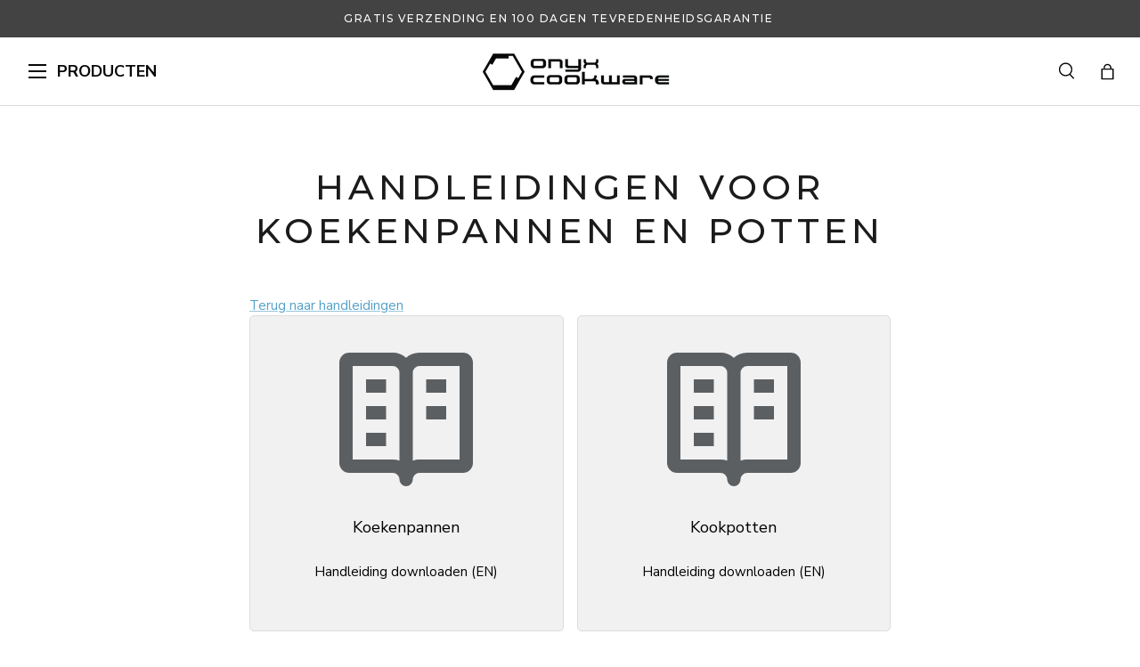

--- FILE ---
content_type: text/css
request_url: https://onyxcookware.nl/cdn/shop/t/44/assets/dtails.css?v=90172530914719732371764662101
body_size: 8133
content:
.btn{font-family:Montserrat,sans-serif;text-transform:uppercase;letter-spacing:2.6px;border-radius:10px;font-weight:500}.text-heading{font-family:Montserrat,sans-serif;text-transform:uppercase;letter-spacing:.125em;font-weight:500}.container-full{padding:0 50px;width:100%}@media only screen and (max-width: 768px){.container-full{padding:0 15px}}@media only screen and (min-width: 769px){.enlarge-text{font-size:1.2em}}.quantity-selector{display:flex;align-items:center;border:1px solid #DDDDDD;border-radius:5px;-moz-border-radius:5px;-webkit-border-radius:5px}.quantity-selector span{padding:0 10px;cursor:pointer}.quantity-selector input{border:none;width:50px;text-align:center;font-size:13px;padding:0}.modal{position:fixed;top:0;left:0;z-index:1050;display:none;width:100%;height:100%;overflow-x:hidden;overflow-y:auto;outline:0;background-color:#00000080}.modal.fade{opacity:0;transition:opacity .15s linear}.modal.show{display:block;opacity:1}.modal .modal-dialog{position:relative;width:auto;margin:1.75rem auto;pointer-events:none;transform:translateY(-50px);transition:transform .3s ease-out;max-width:500px}.modal.show .modal-dialog{transform:translate(0);pointer-events:auto}.modal .modal-content{position:relative;display:flex;flex-direction:column;width:100%;pointer-events:auto;background-color:#fff;background-clip:padding-box;border:1px solid rgba(0,0,0,.2);outline:0;box-shadow:0 .5rem 1rem #00000026}.modal .modal-header{position:relative;text-align:center;padding:20px 35px}.modal .modal-header .modal-title{margin-bottom:0;line-height:1.5;font-size:20px;letter-spacing:.125em;text-transform:uppercase;font-weight:500}.modal .modal-header .close{padding:15px;background-color:transparent;border:0;font-size:1.5rem;font-weight:700;line-height:1;color:#000;text-shadow:0 1px 0 #fff;opacity:.5;cursor:pointer;position:absolute;top:0;right:0}.modal .modal-header .close:hover{opacity:.75}.modal .modal-body{position:relative;flex:1 1 auto;padding:20px 15px;max-height:calc(100vh - 250px);overflow:auto}.modal .modal-footer{display:flex;flex-wrap:wrap;align-items:center;justify-content:center;padding:20px 15px;background-color:#eee}.modal .modal-footer>:not(:first-child){margin-left:.25rem}@media only screen and (max-width: 768px){.modal .modal-header .modal-title{font-size:14px}}.product-info__block.product-price{text-align:center}.price{font-family:Montserrat,sans-serif;text-transform:uppercase;letter-spacing:.125em}.price__current{font-weight:500;color:red}.price__current.text-current{color:currentColor}.pdo-custom-price{text-align:center;font-family:Montserrat,sans-serif;font-weight:500;text-transform:uppercase;letter-spacing:.125em}.pdo-custom-price .display{display:flex;align-items:center;justify-content:center;color:#6b6b6b}.pdo-custom-price .display .main-price{padding:4px;color:red;font-size:24px}.pdo-custom-price .display .custom-save{border-left:2px solid #6b6b6b;padding:0 4px;font-size:15px}.pdo-custom-price .display .custom-save .save-percentage{font-size:13px;text-transform:none}.pdo-custom-price .display .custom-save .compare-at-price+.save-percentage{border-top:1px solid #6b6b6b}.pdo-custom-price .save-up-to-percentage{font-size:12px;margin-top:6px}.pdo-custom-price .save-up-to-percentage span{color:#fff;background-color:#e64242;padding:5px 10px;border-radius:5px;display:inline-block}.product-labels{font-family:Montserrat,sans-serif;font-size:12px}.product-labels>.item{text-transform:uppercase;margin:4px 0}.product-labels>.item span{color:#fff;background-color:#434343;display:inline-block;padding:2px 6px}.product-labels .free-gifts-badge{font-weight:700;line-height:1.3em;max-width:100%;display:inline-block}.product-labels .free-gifts-badge span{background-color:#069560;color:#fff;padding:5px 10px;border-radius:5px;display:inline-block;text-align:center}.product-labels .free-gifts-badge.hidden{display:none}.product-labels .free-gifts-badge .badge-image{max-width:90px;margin-bottom:5px}@media only screen and (min-width: 769px){.product-labels .free-gifts-badge span.md\:hidden{display:none}}@media only screen and (max-width: 768px){.product-labels .free-gifts-badge{font-size:10px}product-card .product-labels .free-gifts-badge .badge-image{max-width:70px}.product-card-compact .product-labels .free-gifts-badge .badge-image{max-width:70px}}.product.js-product .product-media{position:relative}.product.js-product .product-media .product-labels{position:absolute;top:6px;left:10px;width:auto;z-index:1;width:calc(100% - var(--product-column-padding) - 20px)}.product.js-product .product-media .product-labels>.item{max-width:25%}@media only screen and (max-width: 768px){.product.js-product .product-media .product-labels>.item{max-width:33.3333%}}product-card .card__media{position:relative}product-card .card__media .product-labels{position:absolute;top:6px;left:10px;width:calc(100% - 20px);z-index:1}product-card .card__media .product-labels>.item{max-width:33.3333%}@media only screen and (max-width: 768px){product-card .card__media .product-labels>.item{max-width:40%}}.social-proof h6.title{font-size:16px;font-weight:500;text-transform:uppercase;letter-spacing:2px}.social-proof .quote{font-style:italic;font-weight:700;margin-bottom:8px}.social-proof .quote:before,.social-proof .quote:after{content:'"'}.social-proof .author{font-size:14px}.product.js-product .social-proof{padding-bottom:20px;margin-bottom:30px;border-bottom:1px solid #EEEEEE}.technical-specs ul.custom-bulletin-icon-row li{display:flex;align-items:center;padding:10px 0;border-bottom:1px solid #D8D8D8}.technical-specs ul.custom-bulletin-icon-row li .icon-img{padding:0 15px}.technical-specs ul.custom-bulletin-icon-row li .icon-content p{margin-bottom:0}.technical-specs .custom-sp-icon-wrapper{background-color:#f1f1f1;border:1px solid #DDDDDD;border-radius:5px;text-align:center;padding:15px 5px}.technical-specs .custom-sp-icon-wrapper .custom-sp-icon-row{display:flex}.technical-specs .custom-sp-icon-wrapper .custom-sp-icon-row .custom-sp-icon-content{width:33.3333%}.technical-specs .custom-sp-icon-wrapper h4{margin-bottom:0;font-size:10px;letter-spacing:.2em;font-weight:500}.technical-specs ul.custom-bulletin-icon-row+.custom-sp-icon-wrapper{margin-top:30px}.pdo-stock-status{text-align:center;font-weight:700;font-size:12px}.pdo-stock-status .item span{position:relative;padding-left:17px}.pdo-stock-status .item span:before{content:"";display:block;width:7px;height:7px;border-radius:50%;background-color:#069560;position:absolute;left:0;top:4.5px}.pdo-stock-status .item[data-stock-type=preorder_with_available_date] span:before,.pdo-stock-status .item[data-stock-type=preorder_with_passed_date] span:before,.pdo-stock-status .item[data-stock-type=preorder_with_unknown_date] span:before,.pdo-stock-status .item[data-stock-type=preorder_remote_stock] span:before{background-color:#ffcc01}.pdo-stock-status .item[data-stock-type=soldout] span:before{background-color:red}.product-info__add-to-cart .pdo-stock-status{margin-bottom:10px}.btn .buy-now-text{display:none}.product-info__add-button .pdo-atc-btn,.product-info__add-button .pdo-atc-btn .btn{width:100%}.btn-pre-order{border:var(--btn-border-width) solid rgb(198,174,92);outline-color:#c6ae5c;outline-offset:3px;background:#ead280 linear-gradient(104deg,#ead280 60%,#c6ae5c 60% 100%) no-repeat 100% 100%;background-size:300% 100%;color:rgb(var(--btn-text-color))}.atc-mobile{position:fixed;top:-200px;left:0;width:100%;z-index:5;background-color:#fff;padding:10px 20px;border-radius:0 0 20px 20px;box-shadow:0 2px 2px #0000001a;transition:all .3s ease;display:none;gap:5px}.atc-mobile>*{width:50%}.atc-mobile .atc-title{font-size:13px;text-transform:uppercase;font-weight:500}.atc-mobile .atc-price{margin-top:5px}.atc-mobile .pdo-custom-price{font-weight:400;text-transform:none;letter-spacing:0}.atc-mobile .pdo-custom-price .display{justify-content:left}.atc-mobile .pdo-custom-price .display .main-price{color:#222;font-size:18px;padding:0 10px 0 0}.atc-mobile .pdo-custom-price .display .custom-save{border-width:1px;font-size:10px;padding-left:10px;padding-right:0;color:#9d9d9d}.atc-mobile .pdo-custom-price .display .custom-save .save-percentage{text-transform:uppercase;font-size:10px;border-color:#9d9d9d}.atc-mobile .pdo-custom-price .save-up-to-percentage{display:none}.atc-mobile .atc-action .pdo-stock-status{text-align:right;margin-bottom:5px;font-size:12px;line-height:1.3em}.atc-mobile .atc-action .product-info__add-button{display:block;text-align:right}.atc-mobile .atc-action .product-info__add-button .btn{padding:7px 15px;letter-spacing:0;width:100%;max-width:180px;height:60px}@media only screen and (max-width: 768px){.atc-mobile{display:flex}.atc-mobile.hidden{display:none}}@media only screen and (max-width: 480px){.atc-mobile .atc-action .pdo-stock-status,.atc-mobile .atc-action .product-info__add-button{text-align:center}}.atc-mobile .btn .add-to-cart-text{display:none}.atc-mobile .btn .buy-now-text{display:inline}.variant-products{text-align:center;margin-bottom:17px}.variant-products .variant-product-listing{display:flex;flex-wrap:wrap;gap:16px;justify-content:center}.variant-products .variant-product-listing .variant-product{width:calc((100% - 48px)/4);border:1px solid #DDDDDD;border-radius:5px;padding:6px 10px}.variant-products .variant-product-listing .variant-product a{color:#6b6b6b}.variant-products .variant-product-listing .variant-product.active{border-color:#222}.variant-products .variant-product-listing .variant-product.active a{color:#222;font-weight:700}.variant-products .variant-product-listing .variant-product .title .data-stock-type:before{content:"";display:inline-block;width:7px;height:7px;border-radius:50%;background-color:#069560;margin-right:5px}.variant-products .variant-product-listing .variant-product .title .data-stock-type[data-stock-type=preorder_with_available_date]:before,.variant-products .variant-product-listing .variant-product .title .data-stock-type[data-stock-type=preorder_with_passed_date]:before,.variant-products .variant-product-listing .variant-product .title .data-stock-type[data-stock-type=preorder_with_unknown_date]:before,.variant-products .variant-product-listing .variant-product .title .data-stock-type[data-stock-type=preorder_remote_stock]:before{background-color:#ffcc01}.variant-products .variant-product-listing .variant-product .title .data-stock-type[data-stock-type=soldout]:before{background-color:red}@media only screen and (max-width: 992px){.variant-products .variant-product-listing .variant-product{width:calc((100% - 32px) / 3)}}@media only screen and (max-width: 768px){.variant-products .variant-product-listing .variant-product{width:calc((100% - 64px)/5)}}@media only screen and (max-width: 600px){.variant-products .variant-product-listing .variant-product{width:calc((100% - 48px)/4)}}@media only screen and (max-width: 480px){.variant-products .variant-product-listing .variant-product{width:calc((100% - 32px) / 3)}}.pdo-bundle-products{background-color:#eee;padding:15px;border:1px solid #DDDDDD;border-radius:5px;margin-bottom:1.6em}.pdo-bundle-products .heading h3{font-size:18px;letter-spacing:.125em;text-transform:uppercase;font-weight:500;margin-bottom:18px}.pdo-bundle-products .items .item{width:20%;padding:0 4px}.pdo-bundle-products .bundle-product-card{padding:8px;background-color:#fff;border:1px solid #DDDDDD;font-size:11px;text-align:center;border-radius:5px}.pdo-bundle-products .bundle-product-card a{color:#222}.pdo-bundle-products .bundle-product-card .quantity{font-weight:700;margin-bottom:4px}.pdo-bundle-products .bundle-product-card .image{margin-bottom:6px}.pdo-bundle-products .flickity-prev-next-button{width:35px;height:35px;border-radius:10px;box-shadow:0 0 3px 2px #0003}.pdo-bundle-products .flickity-prev-next-button.previous{left:-25px}.pdo-bundle-products .flickity-prev-next-button.next{right:-25px}.pdo-bundle-products .flickity-button:disabled{opacity:0}@media only screen and (max-width: 1366px){.pdo-bundle-products .items .item{width:25%}}@media only screen and (max-width: 992px){.pdo-bundle-products .items .item{width:33.3333%}}.pdo-upsell-products{background-color:#eee;padding:15px;border:1px solid #DDDDDD;border-radius:5px;margin-bottom:1.6em}.pdo-upsell-products .intro{margin-bottom:15px}.pdo-upsell-products .intro h3{font-size:18px;letter-spacing:.125em;text-transform:uppercase;font-weight:500}.pdo-upsell-products .intro p{margin-bottom:10px}.pdo-upsell-products .save-up-to-percentage{font-family:Montserrat,sans-serif;font-weight:500;text-transform:uppercase;letter-spacing:.125em;font-size:12px}.pdo-upsell-products .save-up-to-percentage span{color:#fff;background-color:#e64242;padding:5px 10px;border-radius:5px;display:inline-block}.pdo-upsell-products .items .item{border:2px solid #DDDDDD;margin-bottom:5px;background:#fff;padding:10px 15px;border-radius:5px;display:flex;align-items:center;gap:10px;transition:.3s all;-moz-transition:.3s all;-webkit-transition:.3s all}.pdo-upsell-products .items .item.selected{border-color:#3898f9}.pdo-upsell-products .items .item:last-child{margin-bottom:0}.pdo-upsell-products .items .item .image{width:60px}.pdo-upsell-products .items .item .info{display:flex;align-items:end;justify-content:space-between;width:calc(100% - 65px);flex-wrap:wrap;gap:5px}.pdo-upsell-products .items .item .info .title{font-family:Montserrat,sans-serif;font-size:12px;letter-spacing:1.5px}.pdo-upsell-products .items .item .info .custom-price{display:flex;align-items:center;flex-wrap:wrap}.pdo-upsell-products .items .item .info .custom-price .main-price{margin-right:15px;font-weight:600;font-size:16px}.pdo-upsell-products .items .item .info .custom-price .custom-save{display:flex;align-items:center;flex-wrap:wrap}.pdo-upsell-products .items .item .info .custom-price .custom-save .compare-at-price{margin-right:15px;color:#6b6b6b}.pdo-upsell-products .items .item .info .custom-price .custom-save .save-percentage{text-transform:uppercase;padding:3px 10px;border:1px solid #E64242;color:#e64242;letter-spacing:.2em;font-size:12px;border-radius:5px}.pdo-upsell-products .items .item .atc{position:relative;display:flex;gap:10px}.pdo-upsell-products .items .item .atc input[name=upsell_variant_id]{display:none}.pdo-upsell-products .items .item .atc label{display:flex;cursor:pointer}.pdo-upsell-products .items .item .atc label:after{width:23px;height:23px;background-color:#ccc;border-radius:3px;content:"";margin-left:10px;display:inline-block}.pdo-upsell-products .items .item .atc .icon--check_mark{position:absolute;right:0;top:0;color:#fff;transform:scale(0);transition:.3s all}.pdo-upsell-products .items .item .atc input:checked~.icon--check_mark{transform:scale(1)}.pdo-upsell-products .items .item .atc input:checked~label:after{background-color:#3898f9}@media only screen and (max-width: 768px){.pdo-upsell-products .items .item{gap:5px}.pdo-upsell-products .items .item .info .custom-price .custom-save .save-percentage{letter-spacing:.1em}.pdo-upsell-products .items .item .atc{gap:0;margin-left:auto}.pdo-upsell-products .items .item .atc .quantity-selector input{width:25px}.pdo-upsell-products .items .item .atc label{font-size:0}}.pdo-gift-products{background-color:#eee;padding:15px;border:3px solid #069560;border-radius:5px;margin-bottom:1.6em}.pdo-gift-products .intro{margin-bottom:15px}.pdo-gift-products .intro h3{font-size:18px;letter-spacing:.125em;font-weight:700}.pdo-gift-products .intro p{margin-bottom:0}.pdo-gift-products .items .item{border-top:1px solid #DDDDDD;padding:10px 15px;display:flex;align-items:center;gap:10px}.pdo-gift-products .items .item .image{width:60px;flex-shrink:0}.pdo-gift-products .items .item .image a{height:60px;border:1px solid #DDDDDD;border-radius:50%;overflow:hidden;background-color:#fff;display:block}.pdo-gift-products .items .item .image a img{width:100%;height:100%;object-fit:cover}.pdo-gift-products .items .item .info .title{font-family:Montserrat,sans-serif;font-size:12px;letter-spacing:1.5px;font-weight:600}.pdo-gift-products .items .item .info .title a{color:rgb(var(--heading-color))}.pdo-gift-products .items .item .info .quantity{font-size:12px;margin-top:8px}.pdo-gift-products .items .item .custom-price{display:flex;align-items:center;flex-wrap:wrap;color:#6b6b6b;margin-left:auto;white-space:nowrap}.pdo-gift-products .items .item .custom-price .main-price{margin-right:10px;font-weight:600;color:#069560}.pdo-gift-products .items .item .custom-price .compare-at-price{font-size:12px}.pdo-gift-products .items .item .atc{display:none}@media only screen and (max-width: 1366px){.pdo-gift-products .items .item{width:100%}}@media only screen and (max-width: 768px){.pdo-gift-products .items .item{padding:5px;gap:5px}.pdo-gift-products .items .item .info .title{font-size:11px}.pdo-gift-products .items .item .info .quantity{margin-top:5px}.pdo-gift-products .items .item .custom-price .main-price{margin-right:5px}}.modal.crosssell-items-modal .modal-dialog{max-width:90vw}.pdo-crosssell-products .items{display:flex;gap:30px;flex-wrap:wrap}.pdo-crosssell-products .items .item{width:calc((100% - 90px)/4);padding:10px;border:1px solid #EEEEEE;border-radius:5px;text-align:center}.pdo-crosssell-products .crosssell-atc-form{display:flex;flex-direction:column;height:100%;position:relative;justify-content:space-between}.pdo-crosssell-products .crosssell-atc-form .atc{margin-top:auto}.pdo-crosssell-products .image{margin-bottom:10px}.pdo-crosssell-products .title{margin-bottom:20px;letter-spacing:.125em;font-size:13px;font-weight:500;font-family:Montserrat,sans-serif}.pdo-crosssell-products .title a{color:#1c1b1b}.pdo-crosssell-products .custom-price{margin-bottom:15px;text-align:center;font-family:Montserrat,sans-serif;font-weight:500;text-transform:uppercase;letter-spacing:.125em}.pdo-crosssell-products .custom-price .display{display:flex;align-items:center;justify-content:center;color:#6b6b6b}.pdo-crosssell-products .custom-price .display .main-price{padding:4px;color:red;font-size:24px}.pdo-crosssell-products .custom-price .display .custom-save{border-left:2px solid #6b6b6b;padding:0 4px;font-size:15px}.pdo-crosssell-products .custom-price .display .custom-save .save-percentage{font-size:13px;text-transform:none}.pdo-crosssell-products .custom-price .display .custom-save .compare-at-price+.save-percentage{border-top:1px solid #6b6b6b}.pdo-crosssell-products .custom-price .save-up-to-percentage{font-size:12px;margin-top:6px}.pdo-crosssell-products .custom-price .save-up-to-percentage span{color:#fff;background-color:#e64242;padding:5px 10px;border-radius:5px;display:inline-block}.pdo-crosssell-products .variant-picker{margin-bottom:10px}.pdo-crosssell-products .stock-status{margin-bottom:25px;text-align:center;font-weight:700}.pdo-crosssell-products .stock-status .display span{position:relative;padding-left:17px}.pdo-crosssell-products .stock-status .display span:before{content:"";display:block;width:7px;height:7px;border-radius:50%;background-color:#069560;position:absolute;left:0;top:6.75px}.pdo-crosssell-products .stock-status .display[data-stock-type=preorder_with_available_date] span:before,.pdo-crosssell-products .stock-status .display[data-stock-type=preorder_with_passed_date] span:before,.pdo-crosssell-products .stock-status .display[data-stock-type=preorder_with_unknown_date] span:before,.pdo-crosssell-products .stock-status .display[data-stock-type=preorder_remote_stock] span:before{background-color:#ffcc01}.pdo-crosssell-products .stock-status .display[data-stock-type=soldout] span:before{background-color:red}.pdo-crosssell-products .atc .button-holder button{width:100%}@media only screen and (max-width: 1366px){.pdo-crosssell-products .items .item{width:calc((100% - 60px) / 3)}}@media only screen and (max-width: 992px){.pdo-crosssell-products .items .item{width:calc((100% - 30px)/2)}}@media only screen and (max-width: 640px){.pdo-crosssell-products .items .item{width:100%}}.cc-featured-blog .section__header h2{font-size:20px;letter-spacing:2.5px;font-weight:500}.cc-featured-blog .card__media{border-radius:5px}.cc-featured-blog .card__info{padding-left:15px;padding-right:15px}.cc-featured-blog .card-link{font-size:18px;letter-spacing:2.25px;font-weight:500;text-transform:uppercase}.cc-featured-blog .card__button.text-current{text-decoration:underline}.cc-featured-blog .section__footer{margin-top:var(--heading-gap)}.cc-product-details+.cc-grouped-videos .section-header{margin-top:calc(var(--section-gap) * var(--fluid-1-5))}.cc-grouped-videos .section-header{margin-bottom:25px}.cc-grouped-videos .section-header h2{font-size:24px;font-family:Nunito Sans,sans-serif;margin-bottom:0}.cc-grouped-videos .section-header p{margin-bottom:0}.cc-grouped-videos .section-content{padding-bottom:52px}.cc-grouped-videos .flickity-prev-next-button{top:unset;bottom:-52px;transform:none}.cc-grouped-videos .flickity-prev-next-button.previous{left:calc(50% - 52px)}.cc-grouped-videos .flickity-prev-next-button.next{right:calc(50% - 52px)}.ugc-video{width:370px!important;height:612px!important;position:relative;overflow:hidden;display:flex!important;align-items:center;justify-content:center;border-radius:10px!important;margin:0 10px}.ugc-video__Video{width:100%!important;height:100%!important;object-fit:cover!important;border-radius:8px!important;display:block;z-index:1}.ugc-video__overlay{position:absolute;top:0;left:0;width:100%;height:100%;background:#0003;display:flex;align-items:center;justify-content:center;z-index:3;pointer-events:none}.ugc-video__play-button,.ugc-video__pause-button{width:75px;height:75px;background-color:#ffffff4a;border:none;border-radius:50%;display:flex;align-items:center;justify-content:center;cursor:pointer;box-shadow:0 4px 6px #0003;z-index:4;position:relative;pointer-events:all;transition:opacity .3s ease;opacity:1}.ugc-video__play-button[style*="opacity: 0"],.ugc-video__pause-button[style*="opacity: 0"]{pointer-events:none}.ugc-video__play-button:before,.ugc-video__pause-button:before{content:"";display:inline-block}.ugc-video__play-button:before{content:"";display:inline-block;width:0;height:0;border-style:solid;border-width:16px 0 16px 26px;border-color:transparent transparent transparent white;border-radius:5px;position:relative;left:4px}.ugc-video__pause-button:before{content:"";display:inline-block;width:12px;height:26px;background-color:#fff;border-radius:5px;margin-right:4px}.ugc-video__pause-button:after{content:"";display:inline-block;width:12px;height:26px;background-color:#fff;border-radius:5px;margin-left:4px}.cc-related-products .section-header{margin-bottom:var(--heading-gap)}.cc-related-products .section-header h2{font-size:18px;letter-spacing:.125em;font-weight:500;margin-bottom:0}.cc-related-products .products{display:flex;flex-wrap:wrap;gap:30px;justify-content:center}.cc-related-products .products .product-item{width:calc((100% - 90px)/4)}@media only screen and (max-width: 1024px){.cc-related-products .products{gap:15px}.cc-related-products .products .product-item{width:calc((100% - 15px)/2)}}.product-card-compact .image{position:relative;margin-bottom:10px}.product-card-compact .image .product-labels{position:absolute;top:6px;left:10px;width:calc(100% - 20px);z-index:1}.product-card-compact .image .product-labels>.item{max-width:33.3333%}.product-card-compact .title{font-weight:500;font-family:Montserrat,sans-serif;letter-spacing:.125em;font-size:13px;margin-bottom:5px}.product-card-compact .reviews{margin-bottom:5px;font-size:13px}.product-card-compact .price-display{font-family:Montserrat,sans-serif;letter-spacing:.125em;font-weight:500;text-transform:uppercase}.product-card-compact .price-display .price-values{display:flex;gap:5px;flex-wrap:wrap;align-items:center;justify-content:center}.product-card-compact .price-display .main-price{font-size:24px}.product-card-compact .price-display .compare-at-price{color:#6b6b6b}.product-card-compact .price-display .save-percentage{margin-top:5px}.product-card-compact .price-display .save-percentage span{font-size:12px;color:#fff;background-color:#e64242;padding:5px 10px;border-radius:5px;display:inline-block}@media only screen and (max-width: 768px){.product-card-compact .price-display .main-price{font-size:20px}}.product-details__block{margin:var(--product-info-block-margin) 0!important}.product-details__block:last-child{margin-bottom:0!important}.product-details__block details-disclosure.hide-title summary{display:none}.product-details__block details-disclosure.hide-title .disclosure__panel{padding-top:1.6em}.product-details .disclosure>summary h2{font-size:12px;font-weight:500;text-transform:uppercase;letter-spacing:.125em}.product-content-section{margin-bottom:20px;border:1px solid #DDDDDD;border-radius:5px;overflow:hidden}.product-content-section:last-child{margin-bottom:0}.product-content-section .product-content-text{background-color:#f1f1f1;padding:15px}.product-content-section>img{margin:0!important;width:100%}.product-content-section .product-content-text img{margin-top:0!important;margin-bottom:15px!important;border-radius:5px}.product-content-section .product-content-text img:last-child{margin-bottom:0!important}.product-content-section .product-content-text h2{font-family:var(--text-font-family);font-size:15px;font-weight:700;margin-bottom:15px;letter-spacing:.2em;text-transform:uppercase}.product-content-section .product-content-text h2:last-child{margin-bottom:0}.product-content-section .product-content-text h5{font-family:var(--text-font-family);font-size:15px;font-weight:700;margin-bottom:13px;letter-spacing:.2em;text-transform:uppercase}.product-content-section .product-content-text h5:last-child{margin-bottom:0}.product-content-section .product-content-text p{margin-bottom:15px}.product-content-section .product-content-text p:last-child{margin-bottom:0}.product-content-section video{margin-bottom:-6px}.product-description .promovideo{border-radius:5px}.product-description .reviews-container{display:none;visibility:hidden}.product-description .specs-table{margin-top:25px}.product-description .specs-table h5{font-family:var(--text-font-family);font-size:15px;font-weight:700;margin-bottom:13px;letter-spacing:.2em;text-transform:uppercase;margin-top:0}.product-description .specs-table table{width:100%;margin-bottom:30px}.product-description .specs-table table:last-child{margin-bottom:0}.product-description .specs-table table td{border:none}.product-description .specs-table table tr td:first-child{width:35%;padding-left:0}.product-description .specs-table table tr td:last-child{padding-right:0}.product-description .smart-specifications{white-space:normal}.product-description .smart-specifications tbody tr td{font-size:14px;color:#000;border-bottom:1px solid #DDDDDD}.product-description .smart-specifications tbody tr td:first-child{width:35%}.product-description .smart-specifications tbody tr td a{color:#287990}.product-description .smart-specifications tbody>tr:last-child td{border-bottom:0}.comparison-wrapper{border:1px solid #DDDDDD;margin-bottom:30px;border-radius:5px}.comparison-wrapper p.header3{text-align:center;margin-bottom:10px!important;padding:15px 10px;background-color:#f1f1f1;font-size:16px;border-bottom:1px solid #DDDDDD;letter-spacing:.2em;text-transform:uppercase;font-weight:700}.comparison-table{border-spacing:0}.compare-headers td,.comparison-table td{text-transform:uppercase}.comparison-table th:first-child{width:52%}.comparison-table th:nth-child(2),.comparison-table th:nth-child(3),.comparison-table th:nth-child(4){width:16%;padding:7px}.comparison-table th{text-align:center;font-size:10px}.comparison-table th .logo{margin:0 auto}.comparison-table th,.comparison-table td{border:none}.comparison-table tr{min-height:66px}.comparison-table td{padding:10px!important;font-size:13px;font-weight:600}.comparison-table td img{margin:5px auto;width:18px}.comparison-table td:nth-child(n+2){text-align:center;border-left:2px solid #FFFFFF}.comparison-table th:nth-child(2){background-color:#39c6f1;padding:10px;border-radius:5px 5px 0 0;border-left:2px solid #FFFFFF}.comparison-table tr:nth-child(2n) td:nth-child(2){background-color:#85d7f1}.comparison-table tr:nth-child(2n){background-color:#f1f1f1}.comparison-table tr:nth-child(2n+3){background-color:#e3e3e3}.comparison-table tr:nth-child(odd) td:nth-child(2){background-color:#39c6f1}@media screen and (max-width: 1140px){.comparison-table th:first-child{width:42%}}@media screen and (max-width: 680px){.comparison-table th{font-size:7px}.comparison-table th:nth-child(2),.comparison-table th:nth-child(3),.comparison-table th:nth-child(4){width:15%}.comparison-table td{font-size:12px}}.flickity-page-dots{position:static;margin-top:20px}.flickity-page-dots .dot{margin:0 7px;border:1px solid #434343;background-color:transparent;width:14px;height:14px;position:relative;padding:0;opacity:1}.flickity-page-dots .dot:before{content:"";position:absolute;top:50%;left:50%;transform:translate(-50%,-50%);width:9px;height:9px;background-color:#434343;border-radius:50%;opacity:0;transition:opacity .3s ease}.flickity-page-dots .dot.is-selected:before{opacity:1}.judgeme-slider-section{background-color:#3abd8e;border-radius:5px;position:relative;padding:25px 0;margin-bottom:1.6em}.judgeme-slider-section .review-slider-title{color:#fff;font-size:18px;padding:0 20px;letter-spacing:.2em;text-transform:uppercase;font-weight:500;margin-bottom:25px!important}.judgeme-slider-section .judgeme-review-slider{padding-left:20px}.judgeme-slider-section .judgeme-review-slider .review-card{width:30%}.judgeme-slider-section .review-card{background:#fff;margin:0 10px;border-radius:5px;box-shadow:0 4px 6px #0000001a;padding:20px;display:flex;flex-direction:column;align-items:center;text-align:center;min-height:310px}.judgeme-slider-section .svg-star{width:25px;height:25px}.judgeme-slider-section .profile-icon{width:50px;height:50px;background-color:#f3f2e9;border-radius:50%;overflow:hidden;display:flex;align-items:center;justify-content:center;margin-bottom:10px}.judgeme-slider-section .profile-img{width:36px;height:36px;object-fit:cover}.judgeme-slider-section .reviewer-name{font-size:16px;color:#434343;font-weight:600}.judgeme-slider-section .review-title{font-size:14px;color:#434343;margin-bottom:5px;font-weight:700}.judgeme-slider-section .review-body{font-size:14px;margin-bottom:10px}.judgeme-slider-section .read-more{color:#959595;font-size:13px;cursor:pointer;text-decoration:underline}.judgeme-slider-section .product-link a{font-size:12px;text-decoration:underline}.judgeme-slider-section .flickity-page-dots{position:static;margin-top:20px;padding:0;margin-left:0;text-align:center}.judgeme-slider-section .flickity-page-dots .dot{margin-bottom:0;border:1px solid #FFF;background-color:transparent;width:18px;height:18px;position:relative;padding:0;opacity:1}.judgeme-slider-section .flickity-page-dots .dot:before{content:"";position:absolute;top:50%;left:50%;transform:translate(-50%,-50%);width:10px;height:10px;background-color:#fff;border-radius:50%;opacity:0;transition:opacity .3s ease}.judgeme-slider-section .flickity-page-dots .dot.is-selected:before{opacity:1}@media only screen and (max-width: 1366px){.judgeme-slider-section .judgeme-review-slider .review-card{width:40%}}@media only screen and (max-width: 992px){.judgeme-slider-section .judgeme-review-slider .review-card{width:60%}.judgeme-slider-section .flickity-page-dots .dot{margin:0 4px}}h1.product-title{font-size:18px;letter-spacing:.125em;font-weight:500}.payment-methods .sprite{background:url(https://cdn.shopify.com/s/files/1/0569/9603/6791/files/payment-sprite.png?v=1672911243) no-repeat top left;width:48px;height:31px;display:inline-block;margin-left:5px}.payment-methods .sprite:first-child{margin-left:0}.payment-methods .sprite.afterpay{background-position:0 0}.payment-methods .sprite.alipay{background-position:-50px 0}.payment-methods .sprite.amazonpay{background-position:-100px 0}.payment-methods .sprite.amex{background-position:-150px 0}.payment-methods .sprite.anyday{background-position:-200px 0}.payment-methods .sprite.applepay{background-position:-250px 0}.payment-methods .sprite.bancontact{background-position:-300px 0}.payment-methods .sprite.belfius{background-position:-350px 0}.payment-methods .sprite.cartesbancaires{background-position:-400px 0}.payment-methods .sprite.dankort{background-position:-450px 0}.payment-methods .sprite.diner{background-position:-500px 0}.payment-methods .sprite.directdebit{background-position:-550px 0}.payment-methods .sprite.discover{background-position:-600px 0}.payment-methods .sprite.eps{background-position:-650px 0}.payment-methods .sprite.giropay{background-position:-700px 0}.payment-methods .sprite.googlepay{background-position:-750px 0}.payment-methods .sprite.ideal{background-position:-800px 0}.payment-methods .sprite.jcb{background-position:-850px 0}.payment-methods .sprite.kbc{background-position:-900px 0}.payment-methods .sprite.klarna{background-position:-950px 0}.payment-methods .sprite.maestro{background-position:-1000px 0}.payment-methods .sprite.mastercard{background-position:-1050px 0}.payment-methods .sprite.mobilepay{background-position:-1100px 0}.payment-methods .sprite.multibanco{background-position:-1150px 0}.payment-methods .sprite.paypal{background-position:-1200px 0}.payment-methods .sprite.postepay{background-position:-1250px 0}.payment-methods .sprite.samsungpay{background-position:-1300px 0}.payment-methods .sprite.sepa{background-position:-1350px 0}.payment-methods .sprite.sofort{background-position:-1400px 0}.payment-methods .sprite.swish{background-position:-1450px 0}.payment-methods .sprite.trustly{background-position:-1500px 0}.payment-methods .sprite.unionpay{background-position:-1550px 0}.payment-methods .sprite.viabill{background-position:-1600px 0}.payment-methods .sprite.vipps{background-position:-1650px 0}.payment-methods .sprite.visa{background-position:-1700px 0}.payment-methods .sprite.wechatpay{background-position:-1750px 0}.product-info__block .payment-methods{text-align:center;margin-top:25px}.custom-price-display{text-align:center;font-family:Montserrat,sans-serif;font-weight:500;text-transform:uppercase;letter-spacing:.125em}.custom-price-display .display{display:flex;align-items:center;justify-content:center;color:#6b6b6b}.custom-price-display .display .main-price{padding:4px;color:red;font-size:24px}.custom-price-display .display .custom-save{border-left:2px solid #6b6b6b;padding:0 4px;font-size:15px}.custom-price-display .display .custom-save .save-percentage{font-size:13px;text-transform:none}.custom-price-display .display .custom-save .compare-at-price+.save-percentage{border-top:1px solid #6b6b6b}.custom-price-display .save-up-to-percentage{font-size:12px;margin-top:6px}.custom-price-display .save-up-to-percentage span{color:#fff;background-color:#e64242;padding:5px 10px;border-radius:5px;display:inline-block}.custom-stock-status-display{text-align:center;font-weight:700}.custom-stock-status-display .item span{position:relative;padding-left:17px}.custom-stock-status-display .item span:before{content:"";display:block;width:7px;height:7px;border-radius:50%;background-color:#069560;position:absolute;left:0;top:5.5px}.custom-stock-status-display .item[data-stock-type=preorder_with_available_date] span:before,.custom-stock-status-display .item[data-stock-type=preorder_with_passed_date] span:before,.custom-stock-status-display .item[data-stock-type=preorder_with_unknown_date] span:before,.custom-stock-status-display .item[data-stock-type=preorder_remote_stock] span:before{background-color:#ffcc01}.custom-stock-status-display .item[data-stock-type=soldout] span:before{background-color:red}cart-drawer.drawer{overflow:unset;max-width:840px;padding-left:300px}cart-drawer.drawer #cart-crosssell{position:absolute;top:0;left:0;z-index:5;background-color:#fff;width:300px;height:var(--viewport-height, 100vh);overflow-y:auto;border-right:1px solid rgba(var(--drawer-text-color)/.2)}@media only screen and (max-width: 992px){cart-drawer.drawer{max-width:540px;padding-left:0}cart-drawer.drawer #cart-crosssell{display:none}}cart-drawer.drawer.no-cart-crosssell{max-width:540px;padding-left:0}cart-drawer.drawer.no-cart-crosssell #cart-crosssell{display:none}.cart-crosssell .heading{text-transform:uppercase;font-size:16px}.cart-crosssell .items .item{margin-bottom:25px;width:100%}.cart-crosssell .items .item:last-child{margin-bottom:0}.cart-crosssell .item .image{margin-bottom:5px}.cart-crosssell .item .image img{width:100%}.cart-crosssell .item .title{letter-spacing:.125em;font-size:13px;font-family:Montserrat,sans-serif;margin-bottom:5px;font-weight:500}.cart-crosssell .item .custom-price-display{margin-bottom:5px}.cart-crosssell .custom-price-display .display .main-price{font-size:23px;letter-spacing:0}.cart-crosssell .item .custom-stock-status-display{margin-bottom:5px}.cart-crosssell .custom-stock-status-display .item span{font-size:12px}#cart-crosssell{padding:25px 10px;text-align:center}#cart-crosssell-slider{padding:15px;display:none}#cart-crosssell-slider.disabled{display:none}@media only screen and (max-width: 992px){#cart-crosssell-slider{display:block}}.cart-crosssell#cart-crosssell-slider .items .item{margin-bottom:0}.cart-crosssell#cart-crosssell-slider .cart-crosssell-atc-form{display:flex;align-items:center}.cart-crosssell#cart-crosssell-slider .heading{font-size:15px;margin-bottom:15px}.cart-crosssell#cart-crosssell-slider .item .image{margin-bottom:0}.cart-crosssell#cart-crosssell-slider .custom-price-display .display{justify-content:left}.cart-crosssell#cart-crosssell-slider .custom-price-display .display .main-price{font-size:14px}.cart-crosssell#cart-crosssell-slider .custom-price-display .display .custom-save,.cart-crosssell#cart-crosssell-slider .custom-price-display .display .custom-save .save-percentage{font-size:11px}.cart-crosssell#cart-crosssell-slider .custom-stock-status-display{text-align:left}.footer__base .payment-methods{text-align:right}@media only screen and (max-width: 1023px){.footer__base .payment-methods{text-align:left}}@media only screen and (max-width: 768px){.footer__base .payment-methods{text-align:center}}.header{padding-left:30px;padding-right:30px}@media only screen and (max-width: 768px){.header{padding-left:15px;padding-right:15px}}.header__grid--centered-logo .header__logo{justify-content:center}@media only screen and (min-width: 769px){.header__grid--centered-logo .main-menu{order:0;flex:1 1 33.3333%;margin-bottom:16px}.header__grid--centered-logo .header__logo{order:1;flex:1 1 33.3333%}.header__grid--centered-logo .header__icons{order:2;flex:1 1 33.3333}.header__grid--centered-logo .header__search{order:3;flex:1 1 100%}}.header__icon{width:33px;height:33px;padding:6px}.announcement{font-weight:500;font-family:Montserrat,sans-serif;font-size:12px;text-align:center;letter-spacing:.125em}.announcement__col--align-left .announcement__text{padding-top:12px;padding-bottom:12px;justify-content:center!important}.announcement__text a{text-decoration:none!important}.announcement__text a:hover,.announcement__text a:focus{opacity:1}.secondary-nav__item{font-weight:400}.main-menu--left-mob{order:-1}.main-menu--left-mob .main-menu__toggle{margin-top:0;margin-bottom:0;margin-inline-start:-10px;margin-inline-end:10px;overflow:visible}.main-menu--left-mob .main-menu__toggle .menu-title{position:absolute;left:44px;top:50%;transform:translateY(-50%);text-transform:uppercase;font-family:var(--body-font-family);font-size:18px;width:120px;transition:.3s all;white-space:nowrap}.main-menu__toggle:before,.main-menu__toggle:after,.main-menu__toggle-icon:before,.main-menu__toggle-icon:after{transition:.3s all}.main-menu__toggle:hover:before,.main-menu__toggle:hover:after,.main-menu__toggle:hover .main-menu__toggle-icon:before,.main-menu__toggle:hover .main-menu__toggle-icon:after{background-color:#53a1c9}.main-menu--left-mob .main-menu__toggle:hover .menu-title{color:#53a1c9}.main-menu__content{visibility:hidden;width:100vw;min-width:0;max-width:none;padding-bottom:calc(8 * var(--space-unit));overflow:hidden;box-shadow:0 -1px 0 var(--nav-line-color)}.main-menu__content,.js .main-nav__child{position:fixed;z-index:30;top:var(--header-end, 100px);left:0;width:340px;height:calc(var(--viewport-height) - var(--header-end, 100px));padding:30px;overflow-y:scroll;background-color:#1c1b1b;color:#fff;text-transform:uppercase;font-family:Montserrat,sans-serif;font-weight:500;letter-spacing:.125em;font-size:12px}.main-menu__disclosure.is-closing>.main-menu__content,.main-menu__disclosure>.main-menu__content{transition:opacity .3s,visibility .3s;opacity:0}.main-menu__disclosure.is-open>.main-menu__content{opacity:1}.main-menu__content--no-focus{overflow:hidden}.main-nav>li,.child-nav>li,.grandchild-nav>li{border-bottom:1px solid rgba(255,255,255,.25)}.main-nav__item{display:block;width:100%;padding:20px 0;line-height:1.5}.main-nav__item.is-active{color:#ffd340}.main-nav__item-content{display:flex;align-items:center;justify-content:space-between;pointer-events:none}.main-nav__item--toggle .icon{position:absolute;right:0;margin-inline-end:0}[dir=rtl] .main-nav__item--toggle .icon{right:auto;left:16px}.main-nav__item--toggle .main-nav__item:not(.child-nav__item) .icon{transform:rotate(-90deg)}[dir=rtl] .main-nav__item--toggle .main-nav__item:not(.child-nav__item) .icon{transform:rotate(90deg)}.main-nav__item--back{color:#fff}.main-nav__item--back .main-nav__item-content{justify-content:flex-start}.main-nav__item--back .main-nav__item-content>.icon{margin-inline-start:-4px;margin-inline-end:calc(2 * var(--space-unit))}.mega-nav>.container{padding:0}.mega-nav .main-nav__item--toggle{padding-top:0;padding-bottom:0}.no-js .mega-nav .main-nav__item--toggle{margin-top:0}.js .is-open>.main-menu__content,.no-js [open]>.main-menu__content{visibility:visible;pointer-events:initial}.js .main-nav__child,.js .main-nav__child.is-closing{transform:translate3d(100%,0,0);transition:transform .2s ease-out}.js .is-open:not(.is-closing)>.main-nav__child{transform:translateZ(0)}.no-js .main-nav__item--toggle .icon{transform:rotate(0)}.no-js .main-nav__child{padding:0 0 0 16px}.no-js .main-nav__child .md\:hidden{display:none}.no-js .child-nav>li,.no-js .main-nav__grandchild>li{border-bottom:0}.no-js .child-nav__item{padding:1.6rem 0}.secondary-nav{margin-top:calc(12 * var(--space-unit));padding:0 16px}.secondary-nav>li:not(:only-child){margin-top:2rem}.secondary-nav__item.secondary-nav__cta--button{padding:.5em 1.1em}.main-menu .localization{margin-top:calc(12 * var(--space-unit));padding:0 16px}.mob__localization .localization__selector{margin-bottom:calc(4 * var(--space-unit))}.mob__localization .localization__selector:last-child{margin-bottom:0}.main-nav__grandchild li:first-child .main-nav__item{padding-top:0}.main-nav__grandchild{max-width:none!important}.main-nav__collection-image{margin-inline-start:16px}.header__search--collapsible-mob predictive-search,.header__search--collapsible-mob>.search{max-height:64px;overflow:hidden;transition:max-height var(--header-transition-speed),margin var(--header-transition-speed)}.search-is-collapsed .header__search--collapsible-mob predictive-search,.search-is-collapsed .header__search--collapsible-mob>.search{max-height:0}.search-is-visible .header__search--collapsible-mob predictive-search,.search-is-visible .header__search--collapsible-mob>.search{max-height:none;overflow:visible}.header__icon.hidden.md\:block{display:none}@media only screen and (max-width: 768px){.main-menu--left-mob .main-menu__toggle .menu-title{display:none}}@media only screen and (max-width: 480px){.main-menu__content,.js .main-nav__child{width:calc(100vw - 65px);padding:15px}}.header predictive-search input.search__input{text-transform:uppercase;background-color:transparent;border:none;font-size:19px}.header predictive-search input.search__input:focus{box-shadow:none}.header predictive-search[open] .search__input{box-shadow:none}@media only screen and (max-width: 768px){.header predictive-search input.search__input{font-size:16px}}.predictive-search__view-all{text-transform:uppercase;font-weight:500;font-family:Montserrat,sans-serif;letter-spacing:.125em;text-decoration:none;font-size:11px;text-align:right;padding:30px}@media only screen and (max-width: 768px){.predictive-search__view-all{padding:15px}}#header-search-products ul{display:flex;flex-wrap:wrap;padding:0 30px 30px;gap:15px}#header-search-products ul>li{width:calc((100% - 45px)/4)}#header-search-products ul .predictive-search__item:not(.js-submit):hover,#header-search-products ul.predictive-search__item[aria-selected=true]{background-color:transparent}@media only screen and (max-width: 768px){#header-search-products ul{padding:0 15px 15px}#header-search-products ul>li{width:calc((100% - 45px)/2)}}#header-search-products .jdgm-prev-badge__text{visibility:unset!important}.footer{border-top:1px solid rgba(var(--text-color)/.15)}.footer-container{padding:0 50px}@media only screen and (max-width: 768px){.footer-container{padding:0 15px}}@media only screen and (min-width: 1024px){.footer__main{flex-wrap:wrap!important;justify-content:unset!important}.footer__main .footer-col--text:not(.footer-col--text-full-width){flex:0 0 20%;max-width:unset}.footer__main .footer-col--app:not(.footer-col--text-full-width){flex:0 0 20%}.footer__main .footer-col--links{flex:0 0 20%;max-width:unset;min-width:unset}}.footer__main .footer-block__heading,.footer__main .footer-menu .disclosure__title{font-size:12px;color:#1c1b1b;margin-bottom:20px}@media only screen and (max-width: 768px){.footer__main .footer-col--collapsed .disclosure__title{margin-bottom:0}}.footer__hr{display:none}@media only screen and (max-width: 768px){.footer__base{text-align:center}}.footer__base .footer-copyright{font-family:Montserrat,sans-serif;font-size:11px;color:#1c1b1b;letter-spacing:.125em;font-weight:500}product-card .card__title{font-size:13px;margin-bottom:5px}product-card .jdgm-widget{margin-bottom:5px;font-size:13px}product-card .price--top{text-align:center}.card:not(.card--related).card--no-lines .price{padding-top:0}.card--product .price__current{font-size:24px;padding-right:0}product-card .pdo-custom-price{margin-bottom:10px}product-card .pdo-stock-status{margin-bottom:calc(4 * var(--space-unit));font-size:15px}product-card .pdo-stock-status .item span:before{top:6.75px}@media only screen and (max-width: 768px){product-card .card__title{font-size:12px}product-card .jdgm-prev-badge__text{white-space:nowrap}.card--product .price__current{font-size:16px}product-card .pdo-custom-price{margin-bottom:5px}product-card .pdo-custom-price .display .main-price{font-size:16px}product-card .pdo-custom-price .display .custom-save{font-size:11px}product-card .pdo-custom-price .display .custom-save .save-percentage{font-size:11px}}@media only screen and (max-width: 768px){product-card .pdo-stock-status{font-size:13px}product-card .pdo-stock-status .item span:before{top:5.75px}}product-card .pdo-atc-btn .btn{width:100%}@media only screen and (max-width: 768px){product-card .default-atc-btn{font-size:11px}product-card .pdo-atc-btn .btn{font-size:11px}}quick-add-drawer .default-atc-btn{display:block!important}product-card .quick-add-view-btn{display:block;margin-top:5px}@media only screen and (max-width: 768px){product-card .quick-add-view-btn{font-size:11px}}.cart-item__title{font-size:13px}.cart-item__info{font-size:12px}.cart-item__info dl .price__current{font-size:24px}.cart-item__info dl .price__was{font-size:15px}.cart-item__variants ul{list-style-type:circle;font-size:10px;color:#6b6b6b;list-style-position:inside}.cart-item__qty .flex{justify-content:space-between}.cart-item__qty .value{font-size:12px;color:#6b6b6b}.cart-item__remove{font-size:10px;text-decoration:underline;color:#6b6b6b}.cart-item__total{display:none}cart-drawer .drawer__header h2{text-transform:uppercase;font-size:16px}cart-drawer .cart-items tr{border-bottom:none}.collection-container{padding:0 50px}@media only screen and (max-width: 768px){.collection-container{padding:0 15px}}.collection-banner__heading{margin-inline-end:0;font-size:20px;text-transform:uppercase}ul.pagination{font-size:13px}.pagination__prev-label,.pagination__next-label{display:none}variant-picker .opt-label{font-weight:500}.section__footer{margin-top:var(--heading-gap)}.slideshow__slide.hide-text-overlay .slideshow__text{display:none}.slideshow__slide.hide-text-overlay .media:after{display:none}.cc-slideshow .subheading{font-size:22px;font-weight:500;letter-spacing:.125em}.cc-slideshow .h3{font-size:23px}@media only screen and (max-width: 768px){.cc-slideshow .subheading{font-size:12px}.cc-slideshow .h3{font-size:20px}}.cc-media-with-text .section--full-width.make-full-width{border-top:1px solid rgba(var(--text-color)/.15);border-bottom:1px solid rgba(var(--text-color)/.15)}.cc-media-with-text:last-child .section--full-width.make-full-width{border-bottom:0}.cc-media-with-text+.cc-media-with-text .section--full-width.make-full-width{border-top:0}.cc-media-with-text .section--padded.make-full-width{padding:0}.cc-media-with-text .section.make-full-width .text-start{padding:32px 15px;max-width:430px;margin:0 auto}@media only screen and (min-width: 769px){.cc-media-with-text .make-full-width .media-with-text{max-width:100%}}@media only screen and (max-width: 768px){.cc-media-with-text .section.make-full-width .text-start{padding:0 15px 32px}.cc-media-with-text .enlarge-text{font-size:1em}}.cc-collection-list .card{position:relative}.cc-collection-list .card__media:after{position:absolute;content:"";width:100%;height:100%;left:0;top:0;background-image:linear-gradient(to top,#040404a6,#36363633)}.cc-collection-list .card .card__info{position:absolute;bottom:50px;padding:0 50px;color:#fff}.cc-collection-list .card-link{color:#fff;text-transform:uppercase;font-size:23px}@media only screen and (max-width: 768px){.cc-collection-list .card .card__info{bottom:25px;padding:0 25px}}@media only screen and (max-width: 768px){.section.cc-product-details{margin-top:1.6em}}.jdgm-btn,.jdgm-write-rev-link{padding:var(--btn-padding-y, 12px) 26px!important;border-radius:10px!important;transition:.3s all;font-family:Montserrat,sans-serif;text-transform:uppercase;letter-spacing:2.6px;font-weight:500!important;font-size:13px!important}.jdgm-write-rev-link{max-width:275px!important}.cc-header--sticky{z-index:31}.main-menu__content,.js .main-nav__child{top:0;height:var(--viewport-height)}.main-menu__content .close-menu{padding-bottom:35px}.main-menu__close{cursor:pointer;display:inline-block}.main-menu__disclosure.is-closing>.main-menu__content,.main-menu__disclosure>.main-menu__content{transition:opacity .4s ease-in-out,left .4s ease-in-out,visibility .4s ease-in-out}.main-menu__content,.js .main-nav__child{left:-340px}.main-menu__disclosure.is-open>.main-menu__content{left:0}.main-nav__item--toggle .main-nav__item:not(.child-nav__item) .icon{display:none}.main-nav__item--toggle .main-nav__item:not(.child-nav__item):before,.main-nav__item--toggle .main-nav__item:not(.child-nav__item):after{position:absolute;content:"";top:50%;right:5.5px;transform:translateY(-50%) rotate(-90deg);background-color:#fff;transition:transform .4s ease-in-out,opacity .4s ease-in-out;width:1px;height:11px}.main-nav__item--toggle .main-nav__item:not(.child-nav__item):before{transform:translateY(-50%) rotate(0)}.js ul.main-nav .is-open:not(.is-closing) .main-nav__item--toggle .main-nav__item:not(.child-nav__item):before{transform:translateY(-50%) rotate(90deg);opacity:0}.js ul.main-nav .is-open:not(.is-closing) .main-nav__item--toggle .main-nav__item:not(.child-nav__item):after{transform:translateY(-50%) rotate(90deg)}.js .main-nav__child{position:static;height:auto;width:auto;padding:0 0 15px 15px;transform:none;max-height:0;overflow:hidden;transition:max-height .4s ease-out;font-size:11px}.js .is-open:not(.is-closing)>.main-nav__child{max-height:500px}.no-js .main-nav__child{max-height:none;overflow:visible}.main-menu__content--no-focus{overflow-y:scroll}.child-nav>li{border-bottom:none}.child-nav>li .main-nav__item{padding:13px 0;opacity:.5;transition:.3s all}.child-nav>li .main-nav__item:hover,.child-nav>li .main-nav__item:focus{opacity:1}.main-nav__item--back,.main-nav__item.large-text{display:none}@media only screen and (max-width: 768px){.main-menu__content .close-menu{padding-bottom:15px}}.main-menu__overlay{position:fixed;top:0;left:0;background-color:#363636;opacity:0;visibility:hidden;width:100%;height:100%;z-index:30;transition:.4s all}.main-menu__disclosure.is-open .main-menu__overlay{opacity:.5;visibility:visible}.product-content-section .product-content-text .header3{cursor:pointer;position:relative;margin-bottom:0;padding-right:15px}.product-content-section .product-content-text .header3:before,.product-content-section .product-content-text .header3:after{position:absolute;content:"";top:50%;right:5.5px;transform:translateY(-50%) rotate(-90deg);background-color:rgb(var(--heading-color));transition:transform .4s ease-in-out,opacity .4s ease-in-out;width:2px;height:11px}.product-content-section .product-content-text .header3:before{transform:translateY(-50%) rotate(0)}.product-content-section .product-content-text .header3.open:before{transform:translateY(-50%) rotate(90deg);opacity:0}.product-content-section .product-content-text .header3.open:after{transform:translateY(-50%) rotate(90deg)}.product-content-section .product-content-text .collapsible-content>*:first-child{margin-top:15px}@media only screen and (max-width: 768px){.product-content-section .product-content-text .header3{font-size:13px;letter-spacing:.1em}}.tiered-pricing-selector label{text-transform:uppercase;font-weight:700;margin-bottom:5px;display:inline-block}.tiered-pricing-selector select{width:100%}.tiered-pricing-selector .form-input{position:relative}.tiered-pricing-selector .form-input svg{position:absolute;top:50%;right:12px;transform:translateY(-50%)}.product-info__add-to-cart .tiered-pricing-selector{margin-bottom:15px}.variant-specific-info{border:1px solid #dddddd;text-align:center;padding:15px;margin-bottom:15px;font-weight:700;border-radius:5px}@media only screen and (min-width: 769px){.product-main .product-info{padding-inline-start:0!important}.product-main .product-media,.product-main+.product-details>.container{border-inline-end:none!important}.product-main .product-info:before,.product-main .product-info:after{display:none}.product-main+.product-details+.shopify-section:before{background-color:transparent}}.product-featured-image{height:600px}.product-featured-image img{object-fit:cover;height:100%;width:100%}@media only screen and (min-width: 769px){.product-featured-image.product-featured-image--large{height:700px}.product-featured-image.product-featured-image--small{height:500px}}@media only screen and (max-width: 768px){.product-featured-image{height:500px}}@media only screen and (max-width: 480px){.product-featured-image{height:415px}}.cc-slideshow .video-wrapper{width:100%;height:100%}.cc-slideshow .video-wrapper video{width:100%;height:100%;object-fit:cover}@media only screen and (min-width: 1024px){.collection-bottom-description .container{max-width:calc(60% + var(--gutter) * 2)}}
/*# sourceMappingURL=/cdn/shop/t/44/assets/dtails.css.map?v=90172530914719732371764662101 */


--- FILE ---
content_type: text/css
request_url: https://onyxcookware.nl/cdn/shop/t/44/assets/raasdal.css?v=29704771412364176511761216904
body_size: 17
content:
.guides-anchor-links{width:100%;display:flex;flex-wrap:wrap;flex-direction:column;line-height:2rem}.guide-list-items{width:100%;display:grid;grid-template-columns:repeat(auto-fit,minmax(300px,1fr));grid-gap:15px}.guide-list-card{display:flex;background-color:#f1f1f1;min-height:250px;justify-content:center;align-items:center;padding:25px;transition:.5s ease;border:1px solid #ddd}.guide-list-card:hover{box-shadow:1px 1px 6px 2px #0000004d}.guide-list-card:hover button{background-color:#434343}.guide-list-card a{text-decoration:none!important;color:#000!important;height:100%}.card-container{display:flex;width:100%;height:100%;flex-direction:column;justify-content:space-between;text-align:center}.guides-container h4,.card-container p.header3{margin-bottom:0!important}img.guide-icon{max-width:150px;margin:0 auto!important}.guide-list-card p.guide-item-info{padding:25px;margin-bottom:0;font-size:18px;text-align:center}.guide-list-card button{width:280px;background-color:#989898;padding:7px 0;font-weight:700;color:#fff;font-size:16px;transition:.5s ease;margin-top:auto}.guide-video p{margin-bottom:0!important}.guide-video .VideoWrapper{box-shadow:1px 1px 8px 2px #0006;margin-top:15px!important}.guide-video .VideoWrapper iframe{padding:15px}.camera-guide-box{box-shadow:1px 1px 8px 2px #0006;margin-bottom:20px}.camera-guide{width:100%;padding:15px;display:inline-flex}video{padding:0;margin:0;width:100%;height:100%}.guide-list-card,.guide-list-card button{border-radius:5px}.guide-list-items-faq{width:100%;display:grid;grid-template-columns:repeat(auto-fit,minmax(150px,1fr));grid-gap:15px}.guide-list-card-faq{display:flex;background-color:#f1f1f1;min-height:250px;justify-content:center;align-items:center;padding:25px;transition:.5s ease;border:1px solid #ddd}.guide-list-card-faq:hover{box-shadow:1px 1px 6px 2px #0000004d}.guide-list-card-faq:hover button{background-color:#434343}.guide-list-card-faq a{text-decoration:none!important;color:#000!important;height:100%}.card-container-faq{display:flex;width:100%;height:100%;flex-direction:column;justify-content:space-between;text-align:center}.guide-list-card-faq,.guide-list-card-faq button{border-radius:5px}.guide-list-card-faq p.guide-item-info-faq{padding:25px;margin-bottom:0;font-size:13px;text-align:center}#support-guides .sg-intro{line-height:1.6;margin:0 0 16px}#support-guides .sg-grid{display:grid;grid-template-columns:repeat(3,1fr);gap:15px}#support-guides .sg-card{background:#f1f1f1;border:1px solid #ddd;border-radius:5px;min-height:250px;transition:box-shadow .3s ease}#support-guides .sg-card:hover{box-shadow:1px 1px 6px 2px #0000004d}#support-guides .sg-card>a{display:block;height:100%;width:100%;text-decoration:none!important;color:#000!important}#support-guides .sg-card-inner{display:flex;flex-direction:column;justify-content:space-between;align-items:center;text-align:center;height:100%;padding:25px}#support-guides .sg-icon{max-width:150px;height:auto;display:block;margin:0 auto}#support-guides .sg-title{margin:0;padding:25px;font-size:18px;line-height:1.25;text-align:center;word-break:normal}@media (max-width: 768px){#support-guides .sg-grid{grid-template-columns:repeat(2,1fr)}#support-guides .sg-card-inner{padding:14px}#support-guides .sg-title{padding:10px;font-size:16px}#support-guides .sg-icon{max-width:110px}}.badge-BM25Badge{display:none}
/*# sourceMappingURL=/cdn/shop/t/44/assets/raasdal.css.map?v=29704771412364176511761216904 */


--- FILE ---
content_type: image/svg+xml
request_url: https://cdn.shopify.com/s/files/1/0504/5993/4886/files/VocabularyMajor.svg?v=1618567172
body_size: -271
content:
<svg viewBox="0 0 20 20" xmlns="http://www.w3.org/2000/svg"><path fill="#5C5F62" d="M20 1.5A1.5 1.5 0 0018.5 0H12c-.768 0-1.469.29-2 .766A2.987 2.987 0 008 0H1.5A1.5 1.5 0 000 1.5v15A1.5 1.5 0 001.5 18H8a1 1 0 011 1 1 1 0 102 0 1 1 0 011-1h6.5a1.5 1.5 0 001.5-1.5v-15zM18 16h-6c-.352 0-.687.067-1 .179V3a1 1 0 011-1h6v14zM8 16H2V2h6a1 1 0 011 1v13.179A2.959 2.959 0 008 16z"/><path fill="#5C5F62" d="M4 4h3v2H4zM13 4h3v2h-3zM4 8h3v2H4zM13 8h3v2h-3zM4 12h3v2H4z"/></svg>


--- FILE ---
content_type: text/javascript
request_url: https://onyxcookware.nl/cdn/shop/t/44/assets/country-province-selector.js?v=24158546944577672431756467942
body_size: -345
content:
if(!customElements.get("country-province-selector")){class CountryProvinceSelector extends HTMLElement{constructor(){super(),this.countryEl=this.querySelector(".js-country-select"),this.provinceEl=this.querySelector(".js-province-select"),this.provinceContainer=this.querySelector(".js-province-container"),this.init()}init(){CountryProvinceSelector.setSelectedOption(this.countryEl,this.countryEl.dataset.default),this.handleCountryChange(),this.provinceEl.dataset.default&&this.provinceEl.options.length>0&&CountryProvinceSelector.setSelectedOption(this.provinceEl,this.provinceEl.dataset.default),this.countryEl.addEventListener("change",this.handleCountryChange.bind(this))}handleCountryChange(){const selectedOption=this.countryEl.options[this.countryEl.selectedIndex],provinces=JSON.parse(selectedOption.dataset.provinces);Array.from(this.provinceEl.options).forEach(option=>option.remove()),provinces&&provinces.length===0?this.provinceContainer.hidden=!0:(provinces.forEach(province=>{const option=document.createElement("option");[option.value,option.innerHTML]=province,this.provinceEl.appendChild(option)}),this.provinceContainer.hidden=!1)}static setSelectedOption(selector,value){Array.from(selector.options).forEach((option,index)=>{(option.value===value||option.innerHTML===value)&&(selector.selectedIndex=index)})}}customElements.define("country-province-selector",CountryProvinceSelector)}
//# sourceMappingURL=/cdn/shop/t/44/assets/country-province-selector.js.map?v=24158546944577672431756467942


--- FILE ---
content_type: text/javascript
request_url: https://onyxcookware.nl/cdn/shop/t/44/assets/cart-items.js?v=49674400384512984491766501309
body_size: 2025
content:
if(!customElements.get("cart-items")){class CartItems extends HTMLElement{constructor(){super(),this.dataset.empty==="false"&&this.init()}init(){this.fetchRequestOpts={method:"POST",headers:{"Content-Type":"application/json",Accept:"application/json"}},this.cartDrawer=document.getElementById("cart-drawer"),this.itemStatus=document.getElementById("cart-line-item-status"),this.currentTotalItemCount=Array.from(this.querySelectorAll('[name="updates[]"]')).reduce((total,quantityInput)=>total+parseInt(quantityInput.value,10),0),this.currentQuantities=[],this.querySelectorAll(".cart-item").forEach(item=>{this.currentQuantities[item.dataset.variantId]=Number(item.querySelector(".qty-input__input").value)}),this.addEventListener("click",this.handleClick.bind(this)),this.addEventListener("change",debounce(this.handleChange.bind(this))),this.addEventListener("blur",this.handleBlur.bind(this),!0)}handleBlur(evt){if(!evt.target.matches('input[name="updates[]"]'))return;const input=evt.target,currentValue=input.value,initialValue=input.dataset.initialValue||input.value,cartDrawerCheckoutButton=this.cartDrawer?this.cartDrawer.querySelector(".cart-drawer__checkout-buttons button"):null;if(currentValue!==initialValue){cartDrawerCheckoutButton&&(cartDrawerCheckoutButton.setAttribute("disabled","disabled"),cartDrawerCheckoutButton.setAttribute("aria-disabled","true"));const cartPageCheckoutButtons=document.querySelectorAll("#cart-summary button");cartPageCheckoutButtons.length&&cartPageCheckoutButtons.forEach(button=>{button.setAttribute("disabled","disabled"),button.setAttribute("aria-disabled","true")})}else{cartDrawerCheckoutButton&&(cartDrawerCheckoutButton.removeAttribute("disabled"),cartDrawerCheckoutButton.removeAttribute("aria-disabled"));const cartPageCheckoutButtons=document.querySelectorAll("#cart-summary button");cartPageCheckoutButtons.length&&cartPageCheckoutButtons.forEach(button=>{button.removeAttribute("disabled"),button.removeAttribute("aria-disabled")})}}handleClick(evt){evt.target.matches(".js-remove-item")&&(evt.preventDefault(),this.updateQuantity(evt.target.dataset.index,0))}handleChange(evt){this.updateQuantity(evt.target.dataset.index,evt.target.value,document.activeElement.name)}async updateQuantity(line,quantity,name){const cartDrawerContent=this.cartDrawer?this.cartDrawer.querySelector(".drawer__content"):null,cartDrawerContentScroll=cartDrawerContent?cartDrawerContent.scrollTop:0,cartDrawerScroll=this.cartDrawer?this.cartDrawer.scrollTop:0;this.enableLoading(line);const cartDrawerCheckoutButton=this.cartDrawer?this.cartDrawer.querySelector(".cart-drawer__checkout-buttons button"):null;cartDrawerCheckoutButton&&(cartDrawerCheckoutButton.setAttribute("disabled","disabled"),cartDrawerCheckoutButton.setAttribute("aria-disabled","true"),cartDrawerCheckoutButton.classList.add("is-loading"));const cartPageCheckoutButtons=document.querySelectorAll("#cart-summary button");cartPageCheckoutButtons.length&&cartPageCheckoutButtons.forEach(button=>{button.setAttribute("disabled","disabled"),button.setAttribute("aria-disabled","true"),button.classList.add("is-loading")});const lineErrorsId=`line-item-error-${line}`,lineErrors=document.getElementById(lineErrorsId);document.querySelectorAll(`.cart-errors, .cart-item__error:not([id="${lineErrorsId}"])`).forEach(el=>{el.innerHTML="",el.hidden=!0});const lineItem=document.getElementById(`cart-item-${line}`),updates={};updates[lineItem.dataset.itemKey]=quantity;const cartDataScriptElement=document.querySelector("[data-cart-items]");if(cartDataScriptElement){const cartData=JSON.parse(cartDataScriptElement.textContent);var parent_variant_id="";cartData.map(function(cartItem){cartItem.key==lineItem.dataset.itemKey&&(parent_variant_id=cartItem.id)}),cartData.map(function(cartItem){const cartItemProperties=cartItem.properties;cartItemProperties._variant_id_parent&&cartItemProperties._variant_id_parent==parent_variant_id&&cartItemProperties._discount_quantity&&(cartItemProperties._AddedFrom=="upsell-gift"&&(updates[cartItem.key]=quantity*cartItemProperties._discount_quantity),(cartItemProperties._AddedFrom=="upsell"||cartItemProperties._AddedFrom=="cross-sell"||cartItemProperties._AddedFrom=="cart-cross-sell")&&quantity==0&&(updates[cartItem.key]=0))})}const sections=this.getSectionsToRender().map(section=>section.section);this.fetchRequestOpts.body=JSON.stringify({updates,sections:[...new Set(sections)],sections_url:window.location.pathname});try{const variantId=Number(lineItem.dataset.variantId),oldTotalQuantity=this.currentTotalItemCount,response=await fetch(`${theme.routes.cartUpdate}.js`,this.fetchRequestOpts),data=await response.json();if(!response.ok)throw new Error(data.errors||response.status);const newTotalQuantity=data.item_count;if(this.cartDrawer){if(cartDrawerContent.classList.toggle("drawer__content--flex",newTotalQuantity===0),newTotalQuantity===0){const recommendations=this.cartDrawer.querySelector("product-recommendations");recommendations&&recommendations.remove()}}else if(newTotalQuantity===0){const cartTitle=this.closest(".cc-main-cart").querySelector(".js-cart-title");cartTitle&&(cartTitle.style.textAlign="center");const cartSummaryCss=document.getElementById("cart-summary-css");cartSummaryCss&&cartSummaryCss.remove();const cartContent=document.getElementById("cart-summary-and-blocks");cartContent&&(cartContent.hidden=!0)}this.getSectionsToRender().forEach(section=>{const sectionEl=document.getElementById(section.id);if(!sectionEl)return;const{selector}=section,el=sectionEl.querySelector(selector)||sectionEl;el.innerHTML=CartItems.getElementHTML(data.sections[section.section],selector)}),this.cartDrawer&&newTotalQuantity===0&&(cartDrawerContent.classList.add("grow","flex","items-center"),this.cartDrawer.querySelector("promoted-products")&&this.cartDrawer.querySelector(".drawer__content").classList.toggle("drawer__empty-with-promotions",newTotalQuantity===0)),this.updateRecommendations(data.item_count>0?data.items[0].product_id:null),Dtails.CartCrosssell.init(),this.updateLiveRegions(),this.setFocus(line,newTotalQuantity,name),this.dataset.empty=newTotalQuantity===0,this.currentTotalItemCount=newTotalQuantity,oldTotalQuantity!==newTotalQuantity&&this.dispatchEvent(new CustomEvent("on:line-item:change",{bubbles:!0,detail:{cart:data,variantId,oldQuantity:this.currentQuantities[variantId],newQuantity:Number(quantity)}})),this.currentQuantities[variantId]=Number(quantity),lineErrors.innerHTML="",lineErrors.hidden=!0}catch(error){/^[0-9]+$/.test(error.message)?lineErrors.textContent=theme.strings.cartError:lineErrors.textContent=error.message,lineErrors.hidden=!1,console.log(error),this.querySelectorAll(".cart-item__loader").forEach(loader=>{loader.hidden=!0}),this.dispatchEvent(new CustomEvent("on:cart:error",{bubbles:!0,detail:{error:error.message}}));const input=document.getElementById(`quantity-${line}`);input.value=input.dataset.initialValue,input.closest("quantity-input").currentQty=input.dataset.initialValue}finally{this.classList.remove("pointer-events-none"),cartDrawerContent&&(requestAnimationFrame(()=>{cartDrawerContent.scrollTop=cartDrawerContentScroll}),setTimeout(()=>{cartDrawerContent.scrollTop=cartDrawerContentScroll},0),requestAnimationFrame(()=>{this.cartDrawer.scrollTop=cartDrawerScroll}),setTimeout(()=>{this.cartDrawer.scrollTop=cartDrawerScroll},0))}}async refresh(){const errors=document.getElementById("cart-errors");try{const sections=this.getSectionsToRender().map(section=>section.section),response=await fetch(`?sections=${[...new Set(sections)]}`);if(response.status===400&&this.cartDrawer){this.cartDrawer.refresh(!0);return}const data=await response.json();if(!response.ok)throw new Error(response.status);this.getSectionsToRender().forEach(section=>{const sectionEl=document.getElementById(section.id);if(!sectionEl)return;const el=sectionEl.querySelector(section.selector)||sectionEl;el.innerHTML=CartItems.getElementHTML(data[section.section],section.selector)});const firstCartItem=this.querySelector(".cart-item:first-child");this.updateRecommendations(firstCartItem?firstCartItem.dataset.productId:null),Dtails.CartCrosssell.init(),errors.innerHTML="",errors.hidden=!0}catch(error){errors.textContent=theme.strings.cartError,errors.hidden=!1,console.log(error),this.dispatchEvent(new CustomEvent("on:cart:error",{bubbles:!0,detail:{error:error.message}}))}}getSectionsToRender(){let sections=[{id:"cart-icon-bubble",section:"cart-icon-bubble",selector:".shopify-section"},{id:"free-shipping-notice",section:"free-shipping-notice",selector:".free-shipping-notice"}];if(this.cartDrawer){const cartDrawerId=this.cartDrawer.closest(".shopify-section").id.replace("shopify-section-","");sections=[...sections,{id:"cart-items",section:cartDrawerId,selector:"cart-items"},{id:"cart-promoted-products",section:cartDrawerId,selector:"#cart-promoted-products"},{id:"cart-drawer",section:cartDrawerId,selector:".cart-drawer__summary"},{id:"cart-drawer-media-promotion",section:cartDrawerId,selector:"#cart-drawer-media-promotion"}]}else sections=[...sections,{id:"cart-items",section:this.dataset.section,selector:"cart-items"},{id:"cart-summary",section:document.getElementById("cart-summary").dataset.section,selector:".cart__summary"}];return sections}static getElementHTML(html,selector){const tmpl=document.createElement("template");tmpl.innerHTML=html;const el=tmpl.content.querySelector(selector);return el?el.innerHTML:""}enableLoading(line){this.classList.add("pointer-events-none");const loader=this.querySelector(`#cart-item-${line} .cart-item__loader`);loader&&(loader.hidden=!1),document.activeElement.blur(),this.itemStatus&&this.itemStatus.setAttribute("aria-hidden","false")}updateRecommendations(productId){this.recommendations=this.recommendations||document.getElementById("cart-recommendations"),this.recommendations&&(productId?(this.recommendations.dataset.productId=productId,this.recommendations.init()):this.recommendations.innerHTML="")}updateLiveRegions(){this.itemStatus.setAttribute("aria-hidden","true");const cartStatus=document.getElementById("cart-live-region-text");cartStatus.setAttribute("aria-hidden","false"),setTimeout(()=>{cartStatus.setAttribute("aria-hidden","true")},1e3)}setFocus(line,itemCount,name){const lineItem=document.getElementById(`cart-item-${line}`);let activeEl;lineItem&&(activeEl=lineItem.querySelector(`[name="${name}"]`)),this.cartDrawer?lineItem&&activeEl?trapFocus(this.cartDrawer,activeEl):itemCount===0?trapFocus(this.cartDrawer.querySelector(".js-cart-empty"),this.cartDrawer.querySelector("a")):this.cartDrawer.querySelector(".cart-item")&&trapFocus(this.cartDrawer,document.querySelector(".js-item-name")):lineItem&&activeEl&&activeEl.focus()}}customElements.define("cart-items",CartItems)}
//# sourceMappingURL=/cdn/shop/t/44/assets/cart-items.js.map?v=49674400384512984491766501309


--- FILE ---
content_type: text/javascript
request_url: https://onyxcookware.nl/cdn/shop/t/44/assets/dtails.js?v=175143405591977759901765267031
body_size: 11195
content:
function sha256(data){let h0=1779033703,h1=3144134277,h2=1013904242,h3=2773480762,h4=1359893119,h5=2600822924,h6=528734635,h7=1541459225,tsz=0,bp=0;const k=[1116352408,1899447441,3049323471,3921009573,961987163,1508970993,2453635748,2870763221,3624381080,310598401,607225278,1426881987,1925078388,2162078206,2614888103,3248222580,3835390401,4022224774,264347078,604807628,770255983,1249150122,1555081692,1996064986,2554220882,2821834349,2952996808,3210313671,3336571891,3584528711,113926993,338241895,666307205,773529912,1294757372,1396182291,1695183700,1986661051,2177026350,2456956037,2730485921,2820302411,3259730800,3345764771,3516065817,3600352804,4094571909,275423344,430227734,506948616,659060556,883997877,958139571,1322822218,1537002063,1747873779,1955562222,2024104815,2227730452,2361852424,2428436474,2756734187,3204031479,3329325298],rrot=(x,n)=>x>>>n|x<<32-n,w=new Uint32Array(64),buf=new Uint8Array(64),process=()=>{for(let j=0,r=0;j<16;j++,r+=4)w[j]=buf[r]<<24|buf[r+1]<<16|buf[r+2]<<8|buf[r+3];for(let j=16;j<64;j++){let s0=rrot(w[j-15],7)^rrot(w[j-15],18)^w[j-15]>>>3,s1=rrot(w[j-2],17)^rrot(w[j-2],19)^w[j-2]>>>10;w[j]=w[j-16]+s0+w[j-7]+s1|0}let a=h0,b=h1,c=h2,d=h3,e=h4,f=h5,g=h6,h=h7;for(let j=0;j<64;j++){let S1=rrot(e,6)^rrot(e,11)^rrot(e,25),ch=e&f^~e&g,t1=h+S1+ch+k[j]+w[j]|0,S0=rrot(a,2)^rrot(a,13)^rrot(a,22),maj=a&b^a&c^b&c,t2=S0+maj|0;h=g,g=f,f=e,e=d+t1|0,d=c,c=b,b=a,a=t1+t2|0}h0=h0+a|0,h1=h1+b|0,h2=h2+c|0,h3=h3+d|0,h4=h4+e|0,h5=h5+f|0,h6=h6+g|0,h7=h7+h|0,bp=0},add=data2=>{typeof data2=="string"&&(data2=typeof TextEncoder>"u"?Buffer.from(data2):new TextEncoder().encode(data2));for(let i=0;i<data2.length;i++)buf[bp++]=data2[i],bp===64&&process();tsz+=data2.length},digest=()=>{if(buf[bp++]=128,bp==64&&process(),bp+8>64){for(;bp<64;)buf[bp++]=0;process()}for(;bp<58;)buf[bp++]=0;let L=tsz*8;buf[bp++]=L/1099511627776&255,buf[bp++]=L/4294967296&255,buf[bp++]=L>>>24,buf[bp++]=L>>>16&255,buf[bp++]=L>>>8&255,buf[bp++]=L&255,process();let reply=new Uint8Array(32);return reply[0]=h0>>>24,reply[1]=h0>>>16&255,reply[2]=h0>>>8&255,reply[3]=h0&255,reply[4]=h1>>>24,reply[5]=h1>>>16&255,reply[6]=h1>>>8&255,reply[7]=h1&255,reply[8]=h2>>>24,reply[9]=h2>>>16&255,reply[10]=h2>>>8&255,reply[11]=h2&255,reply[12]=h3>>>24,reply[13]=h3>>>16&255,reply[14]=h3>>>8&255,reply[15]=h3&255,reply[16]=h4>>>24,reply[17]=h4>>>16&255,reply[18]=h4>>>8&255,reply[19]=h4&255,reply[20]=h5>>>24,reply[21]=h5>>>16&255,reply[22]=h5>>>8&255,reply[23]=h5&255,reply[24]=h6>>>24,reply[25]=h6>>>16&255,reply[26]=h6>>>8&255,reply[27]=h6&255,reply[28]=h7>>>24,reply[29]=h7>>>16&255,reply[30]=h7>>>8&255,reply[31]=h7&255,reply.hex=()=>{let res="";return reply.forEach(x=>res+=("0"+x.toString(16)).slice(-2)),res},reply};return data===void 0?{add,digest}:(add(data),digest())}async function getUrlContent(url){try{const response=await fetch(url);if(!response.ok)throw new Error(`HTTP error! Status: ${response.status} - ${response.statusText}`);return await response.text()}catch(error){throw console.error("Error fetching URL content:",error),error}}if(window.theme=window.theme||{},theme.Currency=function(){const moneyFormat="${{amount}}";function formatMoney(cents,format){typeof cents=="string"&&(cents=cents.replace(".",""));let value="";const placeholderRegex=/\{\{\s*(\w+)\s*\}\}/,formatString=format||moneyFormat;function formatWithDelimiters(number,precision,thousands,decimal){if(thousands=thousands||",",decimal=decimal||".",isNaN(number)||number===null)return 0;number=(number/100).toFixed(precision);const parts=number.split("."),dollarsAmount=parts[0].replace(/(\d)(?=(\d\d\d)+(?!\d))/g,"$1"+thousands),centsAmount=parts[1]?decimal+parts[1]:"";return dollarsAmount+centsAmount}switch(formatString.match(placeholderRegex)[1]){case"amount":value=formatWithDelimiters(cents,2);break;case"amount_no_decimals":value=formatWithDelimiters(cents,0);break;case"amount_with_comma_separator":value=formatWithDelimiters(cents,2,".",",");break;case"amount_no_decimals_with_comma_separator":value=formatWithDelimiters(cents,0,".",",");break;case"amount_no_decimals_with_space_separator":value=formatWithDelimiters(cents,0," ");break;case"amount_with_apostrophe_separator":value=formatWithDelimiters(cents,2,"'");break}return formatString.indexOf("with_comma_separator")!==-1?formatString.replace(placeholderRegex,value).replace(",00",""):formatString.replace(placeholderRegex,value).replace(".00","")}function getBaseUnit(variant){if(variant&&!(!variant.unit_price_measurement||!variant.unit_price_measurement.reference_value))return variant.unit_price_measurement.reference_value===1?variant.unit_price_measurement.reference_unit:variant.unit_price_measurement.reference_value+variant.unit_price_measurement.reference_unit}return{formatMoney,getBaseUnit}}(),typeof Dtails>"u")var Dtails={};function roundDiscountedPrice(price){if(theme.roundedDiscount)return Math.floor(price);{const priceInCents=Math.floor(price*100);let subtractionAmount=(priceInCents%10+10-9)%10;return subtractionAmount===0&&(subtractionAmount=10),(priceInCents-subtractionAmount)/100}}function getBundleStatus(bundleData){var bundleIsInStock=!1,bundleIsPreOrder=!1,bundleIsPreOrderHasAvailableDate=!1,bundleIsSoldOut=!1,bundleIsSoldOutHasAvailableDate=!1,bundleBackInStockDate="",bundleInStockText="",bundlePreOderText="",bundlePrderOrderHasAvailableDateText="",bundleSoldOutText="",bundleSoldOutHasAvailableDate="";if(bundleData&&bundleData.length){var isAllChildsPrepacked=!0;bundleData.map(function(bundleItem){bundleItem.isPrepacked==!1&&(isAllChildsPrepacked=!1)}),!isAllChildsPrepacked&&bundleData[0].products!=="undefined"&&bundleData[0].products.map(function(bundleProduct){if(bundleProduct.stockTextType!="instock"){if(bundleIsPreOrder=!0,bundlePreOderText=bundleProduct.stockStatusText,bundleProduct.backInstockDate)if(bundleIsPreOrderHasAvailableDate=!0,bundleBackInStockDate=="")bundleBackInStockDate=bundleProduct.backInstockDate,bundlePrderOrderHasAvailableDateText=bundleProduct.stockStatusText;else{let bundleBackInStockDateTime=new Date(bundleBackInStockDate);new Date(bundleProduct.backInstockDate).getTime()>bundleBackInStockDateTime.getTime()&&(bundleBackInStockDate=bundleProduct.backInstockDate,bundlePrderOrderHasAvailableDateText=bundleProduct.stockStatusText)}}else bundleIsInStock=!0,bundleInStockText=bundleProduct.stockStatusText;bundleProduct.stockTextType=="soldout"&&(bundleIsSoldOut=!0,bundleSoldOutText=bundleProduct.stockStatusText,bundleProduct.backInstockDate&&(bundleIsSoldOutHasAvailableDate=!0,bundleSoldOutHasAvailableDate=bundleProduct.stockStatusText))})}var bundleStockTextType="";bundleIsInStock&&(bundleStockTextType="instock"),bundleIsPreOrder&&(bundleStockTextType="preorder_with_unknown_date"),bundleIsPreOrderHasAvailableDate&&(bundleStockTextType="preorder_with_available_date"),bundleIsSoldOut&&(bundleStockTextType="soldout"),bundleIsSoldOutHasAvailableDate&&(bundleStockTextType="soldout_with_available_date");var bundleStockStatusText="";bundleInStockText&&(bundleStockStatusText=bundleInStockText),bundlePreOderText&&(bundleStockStatusText=bundlePreOderText),bundlePrderOrderHasAvailableDateText&&(bundleStockStatusText=bundlePrderOrderHasAvailableDateText),bundleSoldOutText&&(bundleStockStatusText=bundleSoldOutText),bundleSoldOutHasAvailableDate&&(bundleStockStatusText=bundleSoldOutHasAvailableDate);var bundleStatus=[];return bundleStatus.bundleStockTextType=bundleStockTextType,bundleStatus.bundleStockStatusText=bundleStockStatusText,bundleStatus}function updateCrosssellItemsModal(modalId,crosssellData){const modalElement=document.querySelector("#"+modalId);if(modalElement){const pdpCrosssellProductsElement=modalElement.querySelector(".pdo-crosssell-products");if(pdpCrosssellProductsElement){var crosssellProductIds=[];const crosssellProductsItemsElement=pdpCrosssellProductsElement.querySelector(".items");if(crosssellProductsItemsElement){var crosssellCustomPriceTemplate="";const crosssellCustomPriceElement=crosssellProductsItemsElement.querySelector(".custom-price");crosssellCustomPriceElement&&(crosssellCustomPriceTemplate=crosssellCustomPriceElement.innerHTML,crosssellCustomPriceElement.innerHTML="{{ customPrice }}");var crosssellVariantSelectTemplate="",soldOutText="";const crosssellVariantSelectElement=crosssellProductsItemsElement.querySelector(".variant-picker select");crosssellVariantSelectElement&&(soldOutText=crosssellVariantSelectElement.dataset.soldOutText,crosssellVariantSelectTemplate=crosssellVariantSelectElement.innerHTML,crosssellVariantSelectElement.innerHTML="{{ variantOption }}");var crosssellStockStatusTemplate="",stockStatusPreOrderUnknowDate="";const crosssellStockStatusElement=crosssellProductsItemsElement.querySelector(".stock-status");crosssellStockStatusElement&&(crosssellStockStatusTemplate=crosssellStockStatusElement.innerHTML,crosssellStockStatusElement.innerHTML="{{ stockStatus }}",stockStatusPreOrderUnknowDate=crosssellStockStatusElement.dataset.preOrderUnknowDate);var addToCartText="",soldOutText="",preOrderText="",crosssellAtcBtnTemplate="";const crosssellAtcBtnElement=crosssellProductsItemsElement.querySelector(".button-holder");crosssellAtcBtnElement&&(addToCartText=crosssellAtcBtnElement.dataset.addToCartText,soldOutText=crosssellAtcBtnElement.dataset.soldOutText,preOrderText=crosssellAtcBtnElement.dataset.preOrderText,crosssellAtcBtnTemplate=crosssellAtcBtnElement.innerHTML,crosssellAtcBtnElement.innerHTML="{{ buttonHolder }}");const crosssellProductTemplate=crosssellProductsItemsElement.innerHTML;crosssellProductsItemsElement.innerHTML="",crosssellData&&crosssellData.map(function(crosssellItem){crosssellItem.products.map(function(crosssellProduct){if(crosssellProduct.available&&!crosssellProductIds.includes(crosssellProduct.id)){var crosssellProductHTML=crosssellProductTemplate;const imgUrl='<img src="'+crosssellProduct.imgUrl+'" alt="'+crosssellProduct.title+'" />';crosssellProductHTML=crosssellProductHTML.replace(/{{ id }}/g,crosssellProduct.id),crosssellProductHTML=crosssellProductHTML.replace(/{{ handle }}/g,crosssellProduct.handle),crosssellProductHTML=crosssellProductHTML.replace(/{{ imgUrl }}/g,imgUrl),crosssellProductHTML=crosssellProductHTML.replace(/{{ selectedVariantId }}/g,crosssellProduct.selectedVariantId),crosssellProductHTML=crosssellProductHTML.replace(/{{ selectedVariantSku }}/g,crosssellProduct.selectedVariantSku),crosssellProductHTML=crosssellProductHTML.replace(/{{ title }}/g,crosssellProduct.titleTag.replace("[title]",crosssellProduct.title)),crosssellProductHTML=crosssellProductHTML.replace(/{{ quantity }}/g,crosssellProduct.quantity),crosssellProductHTML=crosssellProductHTML.replace(/{{ savePercentage }}/g,crosssellItem.discountPercent),crosssellProduct.bundleData?crosssellProductHTML=crosssellProductHTML.replace(/{{ bundleData }}/g,JSON.stringify(crosssellProduct.bundleData)):crosssellProductHTML=crosssellProductHTML.replace(/{{ bundleData }}/g,"");const bundleStatus=getBundleStatus(crosssellProduct.bundleData),bundleStockTextType=bundleStatus.bundleStockTextType,bundleStockStatusText=bundleStatus.bundleStockStatusText;var hasInstockVariant=!1,crosssellCustomPriceHTML="",crosssellVariantOptionHTML="",crosssellStockStatusHTML="",crosssellAtcBtnHTML="";if(crosssellProduct.variants.map(function(variant){crosssellCustomPriceHTML+='<div data-crosssell-variant-metafield="'+variant.id+'" class="'+(variant.id==crosssellProduct.selectedVariantId?"":"hidden")+'">',crosssellCustomPriceHTML+=crosssellCustomPriceTemplate,crosssellCustomPriceHTML+="</div>",crosssellCustomPriceHTML=crosssellCustomPriceHTML.replace(/{{ price }}/g,theme.Currency.formatMoney(roundDiscountedPrice(variant.discountedPrice)*100,theme.moneyFormat)),crosssellCustomPriceHTML=crosssellCustomPriceHTML.replace(/{{ compareAtPrice }}/g,theme.Currency.formatMoney(variant.compareAtPrice*100,theme.moneyFormat)),crosssellCustomPriceHTML=crosssellCustomPriceHTML.replace(/{{ savePercentage }}/g,crosssellItem.discountPercent),crosssellItem.discountPercent<=0?crosssellCustomPriceHTML=crosssellCustomPriceHTML.replace(/{{ customSaveClass }}/g,"hidden"):crosssellCustomPriceHTML=crosssellCustomPriceHTML.replace(/{{ customSaveClass }}/g,""),crosssellVariantOptionHTML+=crosssellVariantSelectTemplate,crosssellVariantOptionHTML=crosssellVariantOptionHTML.replace(/{{ variantSku }}/g,variant.sku),crosssellVariantOptionHTML=crosssellVariantOptionHTML.replace(/{{ variantId }}/g,variant.id),variant.id==crosssellProduct.selectedVariantId&&(crosssellVariantOptionHTML=crosssellVariantOptionHTML.replace("selected-or-not","selected")),variant.available?crosssellVariantOptionHTML=crosssellVariantOptionHTML.replace(/{{ variantTitle }}/g,variant.title):(crosssellVariantOptionHTML=crosssellVariantOptionHTML.replace("disabled-or-not","disabled"),crosssellVariantOptionHTML=crosssellVariantOptionHTML.replace(/{{ variantTitle }}/g,variant.title+" - "+soldOutText)),crosssellStockStatusHTML+='<div data-crosssell-variant-metafield="'+variant.id+'" class="'+(variant.id==crosssellProduct.selectedVariantId?"":"hidden")+'">',crosssellStockStatusHTML+=crosssellStockStatusTemplate,crosssellStockStatusHTML+="</div>";var variantStockTextType=variant.stockTextType;bundleStockTextType&&(variantStockTextType=bundleStockTextType),crosssellStockStatusHTML=crosssellStockStatusHTML.replace(/{{ stockTextType }}/g,variantStockTextType);var variantStockStatusText=variant.stockStatusText;if(bundleStockStatusText&&(variantStockStatusText=bundleStockStatusText),crosssellStockStatusHTML=crosssellStockStatusHTML.replace(/{{ stockStatusText }}/g,variantStockStatusText),variantStockTextType=="preorder_with_available_date"){var stockStatusAvailableDate="";const dateRegex=/\d{2}-\d{2}-\d{2}/,dateMatch=variantStockStatusText.match(dateRegex);dateMatch&&(stockStatusAvailableDate=dateMatch[0]),crosssellStockStatusHTML=crosssellStockStatusHTML.replace(/{{ stockStatusAvailableDate }}/g,stockStatusAvailableDate),crosssellStockStatusHTML=crosssellStockStatusHTML.replace(/{{ stockStatusPreOrderText }}/g,variantStockStatusText)}else crosssellStockStatusHTML=crosssellStockStatusHTML.replace("disable-predate-or-not","disabled"),crosssellStockStatusHTML=crosssellStockStatusHTML.replace(/{{ stockStatusPreOrderText }}/g,stockStatusPreOrderUnknowDate);variantStockTextType!="preorder_with_available_date"&&variantStockTextType!="preorder_with_unknown_date"&&(crosssellStockStatusHTML=crosssellStockStatusHTML.replace("disable-pretext-or-not","disabled")),crosssellAtcBtnHTML+='<div data-crosssell-variant-metafield="'+variant.id+'" class="'+(variant.id==crosssellProduct.selectedVariantId?"":"hidden")+'">',crosssellAtcBtnHTML+=crosssellAtcBtnTemplate,crosssellAtcBtnHTML+="</div>";var buttonText="",preOrderBtnClass="",disableButton=!1;variantStockTextType=="instock"&&(hasInstockVariant=!0,buttonText=addToCartText),(variantStockTextType=="preorder_remote_stock"||variantStockTextType=="preorder_with_available_date"||variantStockTextType=="preorder_with_passed_date"||variantStockTextType=="preorder_with_unknown_date")&&(hasInstockVariant=!0,buttonText=preOrderText,preOrderBtnClass="btn-pre-order"),(variantStockTextType=="soldout"||variantStockTextType=="soldout_with_available_date")&&(buttonText=soldOutText,disableButton=!0),crosssellAtcBtnHTML=crosssellAtcBtnHTML.replace(/{{ buttonText }}/g,buttonText),crosssellAtcBtnHTML=crosssellAtcBtnHTML.replace(/{{ preOrderBtnClass }}/g,preOrderBtnClass),disableButton&&(crosssellAtcBtnHTML=crosssellAtcBtnHTML.replace("disabled-or-not","disabled"))}),crosssellProductHTML=crosssellProductHTML.replace(/{{ customPrice }}/g,crosssellCustomPriceHTML),crosssellProduct.variants.length>1)crosssellProductHTML=crosssellProductHTML.replace(/{{ variantOption }}/g,crosssellVariantOptionHTML);else{const crosssellSelectedVariantInputHTML='<input type="hidden" name="crosssell_variant_id" value="'+crosssellProduct.selectedVariantId+'" />';crosssellProductHTML=crosssellProductHTML.replace(/{{ variantOption }}/g,crosssellSelectedVariantInputHTML)}crosssellProductHTML=crosssellProductHTML.replace(/{{ stockStatus }}/g,crosssellStockStatusHTML),crosssellProductHTML=crosssellProductHTML.replace(/{{ buttonHolder }}/g,crosssellAtcBtnHTML),hasInstockVariant&&(crosssellProductIds.push(crosssellProduct.id),crosssellProductsItemsElement.innerHTML=crosssellProductsItemsElement.innerHTML+crosssellProductHTML)}})});const updatedCrosssellProductsItemElements=crosssellProductsItemsElement.querySelectorAll(".item");updatedCrosssellProductsItemElements.length&&updatedCrosssellProductsItemElements.forEach(updatedCrosssellProductsItemElement=>{const updatedCrosssellVariantSelectElement=updatedCrosssellProductsItemElement.querySelector(".variant-picker select");if(updatedCrosssellVariantSelectElement)if(updatedCrosssellVariantSelectElement.innerHTML){const updatedCrosssellAtcElement=updatedCrosssellProductsItemElement.querySelector(".atc");if(updatedCrosssellAtcElement){const selectedVariantSkuInput=updatedCrosssellAtcElement.querySelector('input[name="selected_variant_sku"]');updatedCrosssellVariantSelectElement.addEventListener("change",function(){const selectedVariantId=this.value,selectedVariantSku=this.options[this.selectedIndex].dataset.sku;selectedVariantSkuInput&&(selectedVariantSkuInput.value=selectedVariantSku),updatedCrosssellProductsItemElement.querySelectorAll("[data-crosssell-variant-metafield]").forEach(elem=>{elem.classList.toggle("hidden",elem.dataset.crosssellVariantMetafield!==selectedVariantId.toString())})})}}else updatedCrosssellVariantSelectElement.remove()})}crosssellProductIds.length&&pdpCrosssellProductsElement.classList.remove("hidden")}}}function initQuantitySelector(){document.querySelectorAll(".quantity-selector").forEach(selector=>{const decrementBtn=selector.querySelector(".decrement-btn"),incrementBtn=selector.querySelector(".increment-btn"),quantityInput=selector.querySelector(".quantity-input");decrementBtn.addEventListener("click",()=>{let currentValue=parseInt(quantityInput.value);currentValue>parseInt(quantityInput.min)&&(quantityInput.value=currentValue-1)}),incrementBtn.addEventListener("click",()=>{let currentValue=parseInt(quantityInput.value);quantityInput.value=currentValue+1}),quantityInput.addEventListener("input",function(event){this.value===""&&(this.value="1")})})}Dtails.ProductUpdater={init:function(){this.updateProduct()},updateProduct(){const pdpProductContentElement=document.getElementById("pdp-product-content"),pdpProductDetailsElement=document.getElementById("pdp-product-details"),productId=pdpProductContentElement.dataset.productId,selectedVariantId=pdpProductContentElement.dataset.selectedVariantId;if(productId){const pdoURL=window.routes.searchUrl+"?view=product-data-object&type=product&q=id:"+productId;getUrlContent(pdoURL).then(content=>{const response=JSON.parse(content);if(response[0][productId][0]!=="undefined"){const productData=response[0][productId][0],variants=productData.variants,bundleData=productData.bundleData;var giftAmount=0;if(pdpProductDetailsElement){const pdpGiftProductsElement=pdpProductDetailsElement.querySelector(".pdo-gift-products");if(pdpGiftProductsElement){const giftProductsItemsElement=pdpGiftProductsElement.querySelector(".items");if(giftProductsItemsElement){const giftProductTemplate=giftProductsItemsElement.innerHTML;giftProductsItemsElement.innerHTML="";var giftProductIds=[];productData.freeGiftData&&productData.freeGiftData.map(function(freeGiftItem){freeGiftItem.discountPercent>=100&&freeGiftItem.products.map(function(giftProduct){if(!giftProductIds.includes(giftProduct.id)){const bundleStockTextType=getBundleStatus(giftProduct.bundleData).bundleStockTextType;var stockTextType=giftProduct.stockTextType;if(stockTextType!="soldout"&&bundleStockTextType&&(stockTextType=bundleStockTextType),stockTextType!="soldout"&&giftProduct.available){giftProduct.bundleData?giftAmount+=giftProduct.price*giftProduct.quantity:giftAmount+=giftProduct.compareAtPrice*giftProduct.quantity,giftProductIds.push(giftProduct.id);var giftProductHTML=giftProductTemplate;const imgUrl='<img src="'+giftProduct.imgUrl+'" alt="'+giftProduct.title+'" />';giftProductHTML=giftProductHTML.replace(/{{ id }}/g,giftProduct.id),giftProductHTML=giftProductHTML.replace(/{{ handle }}/g,giftProduct.handle),giftProductHTML=giftProductHTML.replace(/{{ imgUrl }}/g,imgUrl),giftProductHTML=giftProductHTML.replace(/{{ selectedVariantId }}/g,giftProduct.selectedVariantId),giftProductHTML=giftProductHTML.replace(/{{ selectedVariantSku }}/g,giftProduct.selectedVariantSku),giftProductHTML=giftProductHTML.replace(/{{ title }}/g,giftProduct.title),giftProductHTML=giftProductHTML.replace(/{{ price }}/g,theme.Currency.formatMoney(giftProduct.discountedPrice*100,theme.moneyFormat)),giftProduct.bundleData?giftProductHTML=giftProductHTML.replace(/{{ compareAtPrice }}/g,theme.Currency.formatMoney(giftProduct.price*giftProduct.quantity*100,theme.moneyFormat)):giftProductHTML=giftProductHTML.replace(/{{ compareAtPrice }}/g,theme.Currency.formatMoney(giftProduct.compareAtPrice*giftProduct.quantity*100,theme.moneyFormat)),giftProductHTML=giftProductHTML.replace(/{{ savePercentage }}/g,freeGiftItem.discountPercent),giftProductHTML=giftProductHTML.replace(/{{ quantity }}/g,giftProduct.quantity),giftProduct.bundleData?giftProductHTML=giftProductHTML.replace(/{{ bundleData }}/g,JSON.stringify(giftProduct.bundleData)):giftProductHTML=giftProductHTML.replace(/{{ bundleData }}/g,""),giftProductsItemsElement.innerHTML=giftProductsItemsElement.innerHTML+giftProductHTML}else if(giftProduct.fallbackProducts){const fallbackProductItems=giftProduct.fallbackProducts;for(const fallbackProductItem of fallbackProductItems){const fallbackProducts=fallbackProductItem.products;if(fallbackProducts.length){for(const fallbackProduct of fallbackProducts)if(!giftProductIds.includes(fallbackProduct.id)){const fallbackBundleStockTextType=getBundleStatus(fallbackProduct.bundleData).bundleStockTextType;var fallbackStockTextType=fallbackProduct.stockTextType;if(fallbackStockTextType!="soldout"&&fallbackBundleStockTextType&&(fallbackStockTextType=fallbackBundleStockTextType),fallbackStockTextType!="soldout"&&fallbackProduct.available){fallbackProduct.bundleData?giftAmount+=fallbackProduct.price*fallbackProduct.quantity:giftAmount+=fallbackProduct.compareAtPrice*fallbackProduct.quantity,giftProductIds.push(fallbackProduct.id);var giftProductHTML=giftProductTemplate;const imgUrl='<img src="'+fallbackProduct.imgUrl+'" alt="'+fallbackProduct.title+'" />';giftProductHTML=giftProductHTML.replace(/{{ id }}/g,fallbackProduct.id),giftProductHTML=giftProductHTML.replace(/{{ handle }}/g,fallbackProduct.handle),giftProductHTML=giftProductHTML.replace(/{{ imgUrl }}/g,imgUrl),giftProductHTML=giftProductHTML.replace(/{{ selectedVariantId }}/g,fallbackProduct.selectedVariantId),giftProductHTML=giftProductHTML.replace(/{{ selectedVariantSku }}/g,fallbackProduct.selectedVariantSku),giftProductHTML=giftProductHTML.replace(/{{ title }}/g,fallbackProduct.title),giftProductHTML=giftProductHTML.replace(/{{ price }}/g,theme.Currency.formatMoney(fallbackProduct.discountedPrice*100,theme.moneyFormat)),fallbackProduct.bundleData?giftProductHTML=giftProductHTML.replace(/{{ compareAtPrice }}/g,theme.Currency.formatMoney(fallbackProduct.price*fallbackProduct.quantity*100,theme.moneyFormat)):giftProductHTML=giftProductHTML.replace(/{{ compareAtPrice }}/g,theme.Currency.formatMoney(fallbackProduct.compareAtPrice*fallbackProduct.quantity*100,theme.moneyFormat)),giftProductHTML=giftProductHTML.replace(/{{ savePercentage }}/g,freeGiftItem.discountPercent),giftProductHTML=giftProductHTML.replace(/{{ quantity }}/g,fallbackProduct.quantity),fallbackProduct.bundleData?giftProductHTML=giftProductHTML.replace(/{{ bundleData }}/g,JSON.stringify(fallbackProduct.bundleData)):giftProductHTML=giftProductHTML.replace(/{{ bundleData }}/g,""),giftProductsItemsElement.innerHTML=giftProductsItemsElement.innerHTML+giftProductHTML;break}}}}}}})}),giftProductIds.length&&pdpGiftProductsElement.classList.remove("hidden")}}}if(pdpProductContentElement){const pdpPriceElement=pdpProductContentElement.querySelector(".pdo-custom-price");if(pdpPriceElement){const customPriceTemplate=pdpPriceElement.innerHTML;pdpPriceElement.innerHTML="",variants.map(function(variant){var priceHTML='<div data-variant-metafield="'+variant.id+'" class="'+(variant.id==selectedVariantId?"":"hidden")+'">';priceHTML+=customPriceTemplate,priceHTML+="</div>",priceHTML=priceHTML.replace(/{{ price }}/g,theme.Currency.formatMoney(variant.price*100,theme.moneyFormat));const compareAtPriceWithGiftAmount=variant.compareAtPrice+giftAmount;priceHTML=priceHTML.replace(/{{ compareAtPrice }}/g,theme.Currency.formatMoney(compareAtPriceWithGiftAmount*100,theme.moneyFormat));const savePercentageWithGiftAmount=Math.floor((compareAtPriceWithGiftAmount-variant.price)/compareAtPriceWithGiftAmount*100);priceHTML=priceHTML.replace(/{{ savePercentage }}/g,savePercentageWithGiftAmount),priceHTML=priceHTML.replace(/{{ saveUpToPercentage }}/g,productData.saveUpToPercentage),savePercentageWithGiftAmount<=0?priceHTML=priceHTML.replace(/{{ customSaveClass }}/g,"hidden"):priceHTML=priceHTML.replace(/{{ customSaveClass }}/g,""),productData.saveUpToPercentage<=0?priceHTML=priceHTML.replace(/{{ saveUpToPercentageClass }}/g,"hidden"):priceHTML=priceHTML.replace(/{{ saveUpToPercentageClass }}/g,""),pdpPriceElement.innerHTML=pdpPriceElement.innerHTML+priceHTML;const pdpDefaultPriceElement=pdpProductContentElement.querySelector(".product-info__price");pdpDefaultPriceElement&&pdpDefaultPriceElement.classList.add("hidden")}),pdpPriceElement.classList.remove("hidden")}const pdpPriceElements=pdpProductContentElement.querySelectorAll(".pdo-custom-price");if(pdpPriceElements.length>=2){const pdpPriceElementHTML=pdpPriceElement.innerHTML;pdpPriceElements.forEach(pdpPriceElementItem=>{pdpPriceElementItem.innerHTML==""&&(pdpPriceElementItem.innerHTML=pdpPriceElementHTML,pdpPriceElementItem.classList.remove("hidden"))})}}if(pdpProductContentElement){const pdpStockStatusElement=pdpProductContentElement.querySelector(".pdo-stock-status");if(pdpStockStatusElement){var stockStatusBuyNowText=pdpStockStatusElement.dataset.buyNowText,stockStatusPreOrderUnknowDate=pdpStockStatusElement.dataset.preOrderUnknowDate;const stockStatusTemplate=pdpStockStatusElement.innerHTML;pdpStockStatusElement.innerHTML="";const bundleStatus=getBundleStatus(bundleData),bundleStockTextType=bundleStatus.bundleStockTextType,bundleStockStatusText=bundleStatus.bundleStockStatusText,pdpAtcBtnElement=pdpProductContentElement.querySelector(".pdo-atc-btn");var atcBtnTemplate="",addToCartText="",buyNowText="",soldOutText="",preOrderText="";if(pdpAtcBtnElement&&(atcBtnTemplate=pdpAtcBtnElement.innerHTML,addToCartText=pdpAtcBtnElement.dataset.addToCartText,buyNowText=pdpAtcBtnElement.dataset.buyNowText,soldOutText=pdpAtcBtnElement.dataset.soldOutText,preOrderText=pdpAtcBtnElement.dataset.preOrderText,pdpAtcBtnElement.innerHTML=""),variants.map(function(variant){var stockStatusHTML='<div data-variant-metafield="'+variant.id+'" class="'+(variant.id==selectedVariantId?"":"hidden")+'">';stockStatusHTML+=stockStatusTemplate,stockStatusHTML+="</div>";var variantStockTextType=variant.stockTextType;variantStockTextType!="soldout"&&bundleStockTextType&&(variantStockTextType=bundleStockTextType),stockStatusHTML=stockStatusHTML.replace(/{{ stockTextType }}/g,variantStockTextType);var variantStockStatusText=variant.stockStatusText;if(variantStockTextType=="instock"&&stockStatusBuyNowText!=""?variantStockStatusText=stockStatusBuyNowText:bundleStockStatusText&&(variantStockTextType=="soldout"||(variantStockStatusText=bundleStockStatusText)),stockStatusHTML=stockStatusHTML.replace(/{{ stockStatusText }}/g,variantStockStatusText),variantStockTextType=="preorder_with_available_date"){var stockStatusAvailableDate="";const dateRegex=/\d{2}-\d{2}-\d{2}/,dateMatch=variantStockStatusText.match(dateRegex);dateMatch&&(stockStatusAvailableDate=dateMatch[0]),stockStatusHTML=stockStatusHTML.replace(/{{ stockStatusAvailableDate }}/g,stockStatusAvailableDate),stockStatusHTML=stockStatusHTML.replace(/{{ stockStatusPreOrderText }}/g,variantStockStatusText)}else stockStatusHTML=stockStatusHTML.replace("disable-predate-or-not","disabled"),stockStatusHTML=stockStatusHTML.replace(/{{ stockStatusPreOrderText }}/g,stockStatusPreOrderUnknowDate);if(variantStockTextType!="preorder_with_available_date"&&variantStockTextType!="preorder_with_unknown_date"&&(stockStatusHTML=stockStatusHTML.replace("disable-pretext-or-not","disabled")),pdpStockStatusElement.innerHTML=pdpStockStatusElement.innerHTML+stockStatusHTML,pdpAtcBtnElement){var buttonText="",buttonBuyNowText="",preOrderBtnClass="",disableButton=!1;if(variantStockTextType=="instock"&&(buttonText=addToCartText,buttonBuyNowText=buyNowText),(variantStockTextType=="preorder_remote_stock"||variantStockTextType=="preorder_with_available_date"||variantStockTextType=="preorder_with_passed_date"||variantStockTextType=="preorder_with_unknown_date")&&(buttonText=preOrderText,buttonBuyNowText=preOrderText,preOrderBtnClass="btn-pre-order"),(variantStockTextType=="soldout"||variantStockTextType=="soldout_with_available_date")&&(buttonText=soldOutText,buttonBuyNowText=soldOutText,disableButton=!0),buttonText){var atcBtnHTML='<div data-variant-metafield="'+variant.id+'" class="'+(variant.id==selectedVariantId?"":"hidden")+'">';atcBtnHTML+=atcBtnTemplate,atcBtnHTML+="</div>",atcBtnHTML=atcBtnHTML.replace(/{{ buttonText }}/g,buttonText),atcBtnHTML=atcBtnHTML.replace(/{{ buttonBuyNowText }}/g,buttonBuyNowText),atcBtnHTML=atcBtnHTML.replace(/{{ preOrderBtnClass }}/g,preOrderBtnClass),disableButton&&(atcBtnHTML=atcBtnHTML.replace("disabled-or-not","disabled")),pdpAtcBtnElement.innerHTML=pdpAtcBtnElement.innerHTML+atcBtnHTML}}}),pdpStockStatusElement.classList.remove("hidden"),pdpAtcBtnElement.innerHTML){pdpAtcBtnElement.classList.remove("hidden");const pdpDefaultAtcBtnElement=pdpProductContentElement.querySelector(".default-atc-btn");pdpDefaultAtcBtnElement&&(pdpDefaultAtcBtnElement.style.display="none");const pdpAtcBtnElements=pdpProductContentElement.querySelectorAll(".pdo-atc-btn");if(pdpAtcBtnElements.length>=2){const pdpAtcBtnElementHTML=pdpAtcBtnElement.innerHTML;pdpAtcBtnElements.forEach(pdpAtcBtnElementItem=>{pdpAtcBtnElementItem.innerHTML==""&&(pdpAtcBtnElementItem.innerHTML=pdpAtcBtnElementHTML,pdpAtcBtnElementItem.classList.remove("hidden"))})}}const pdpStockStatusElements=pdpProductContentElement.querySelectorAll(".pdo-stock-status");if(pdpStockStatusElements.length>=2){const pdpStockStatusElementHTML=pdpStockStatusElement.innerHTML;pdpStockStatusElements.forEach(pdpStockStatusElementItem=>{pdpStockStatusElementItem.innerHTML==""&&(pdpStockStatusElementItem.innerHTML=pdpStockStatusElementHTML,pdpStockStatusElementItem.classList.remove("hidden"))})}}}const pcFreeGiftsBadgeElement=pdpProductContentElement.querySelector(".free-gifts-badge");if(pcFreeGiftsBadgeElement){var pcFreeGiftsBadgeHTML=pcFreeGiftsBadgeElement.innerHTML;pcFreeGiftsBadgeHTML=pcFreeGiftsBadgeHTML.replace(/{{ giftAmount }}/g,theme.Currency.formatMoney(giftAmount*100,theme.moneyFormat)),pcFreeGiftsBadgeElement.innerHTML=pcFreeGiftsBadgeHTML,giftAmount&&pcFreeGiftsBadgeElement.classList.remove("hidden")}if(pdpProductDetailsElement){const pdpBundleProductsElement=pdpProductDetailsElement.querySelector(".pdo-bundle-products");if(pdpBundleProductsElement){const bundleProductsScriptElement=pdpBundleProductsElement.querySelector("[data-bundle-json]");if(bundleProductsScriptElement&&(productData.bundleData?bundleProductsScriptElement.innerHTML=bundleProductsScriptElement.innerHTML.replace(/{{ bundleData }}/g,JSON.stringify(productData.bundleData)):bundleProductsScriptElement.innerHTML=bundleProductsScriptElement.innerHTML.replace(/{{ bundleData }}/g,"")),productData.bundleData){const bundleProductsItemsElement=pdpBundleProductsElement.querySelector(".items");if(bundleProductsItemsElement){const bundleProductTemplate=bundleProductsItemsElement.innerHTML;bundleProductsItemsElement.innerHTML="";const bundleData2=productData.bundleData;var bundleProductIds=[];if(bundleData2.map(function(bundleItem){bundleItem.products.map(function(bundleProduct){bundleProductIds.push(bundleProduct.id);var bundleProductHTML=bundleProductTemplate;const imgUrl='<img src="'+bundleProduct.imgUrl+'" alt="'+bundleProduct.title+'" />';bundleProductHTML=bundleProductHTML.replace(/{{ handle }}/g,bundleProduct.handle),bundleProductHTML=bundleProductHTML.replace(/{{ title }}/g,bundleProduct.title),bundleProductHTML=bundleProductHTML.replace(/{{ imgUrl }}/g,imgUrl),bundleProductHTML=bundleProductHTML.replace(/{{ quantity }}/g,bundleProduct.quantity),bundleProductsItemsElement.innerHTML=bundleProductsItemsElement.innerHTML+bundleProductHTML})}),bundleProductIds.length){pdpBundleProductsElement.classList.remove("hidden");var pdpBundleProductsFlkty=new Flickity(bundleProductsItemsElement,{prevNextButtons:!0,pageDots:!1,wrapAround:!1,contain:!0,cellAlign:"left",dragThreshold:8,groupCells:!0,arrowShape:{x0:20,x1:60,y1:40,x2:60,y2:35,x3:25}});setTimeout(()=>{window.dispatchEvent(new Event("resize"))},200)}}}}}if(pdpProductDetailsElement&&productData.upsellData){const pdpUpsellProductsElement=pdpProductDetailsElement.querySelector(".pdo-upsell-products");if(pdpUpsellProductsElement){const upsellProductsIntroElement=pdpUpsellProductsElement.querySelector(".intro");if(upsellProductsIntroElement){var upsellProductsIntroHTML=upsellProductsIntroElement.innerHTML;upsellProductsIntroHTML=upsellProductsIntroHTML.replace(/{{ saveUpToPercentage }}/g,productData.saveUpToPercentage),productData.saveUpToPercentage<=0?upsellProductsIntroHTML=upsellProductsIntroHTML.replace(/{{ saveUpToPercentageClass }}/g,"hidden"):upsellProductsIntroHTML=upsellProductsIntroHTML.replace(/{{ saveUpToPercentageClass }}/g,""),upsellProductsIntroElement.innerHTML=upsellProductsIntroHTML}const upsellProductsItemsElement=pdpUpsellProductsElement.querySelector(".items");if(upsellProductsItemsElement){const upsellProductTemplate=upsellProductsItemsElement.innerHTML;upsellProductsItemsElement.innerHTML="";const upsellData=productData.upsellData;var giftProductIds=[];upsellData.map(function(upsellItem){upsellItem.discountPercent>=100&&upsellItem.products.map(function(upsellProduct){giftProductIds.push(upsellProduct.id)})});var upsellProductIds=[];if(upsellData.map(function(upsellItem){upsellItem.discountPercent<100&&upsellItem.products.map(function(upsellProduct){if(upsellProduct.available){var upsellProductStockTextType=upsellProduct.stockTextType;const bundleStockTextType=getBundleStatus(upsellProduct.bundleData).bundleStockTextType;if(bundleStockTextType&&(upsellProductStockTextType=bundleStockTextType),upsellProductStockTextType!="soldout"&&!giftProductIds.includes(upsellProduct.id)&&!upsellProductIds.includes(upsellProduct.id)){upsellProductIds.push(upsellProduct.id);var upsellProductHTML=upsellProductTemplate;const imgUrl='<img src="'+upsellProduct.imgUrl+'" alt="'+upsellProduct.title+'" />';upsellProductHTML=upsellProductHTML.replace(/{{ id }}/g,upsellProduct.id),upsellProductHTML=upsellProductHTML.replace(/{{ handle }}/g,upsellProduct.handle),upsellProductHTML=upsellProductHTML.replace(/{{ imgUrl }}/g,imgUrl),upsellProduct.showQuantity?upsellProductHTML=upsellProductHTML.replace(/{{ quantitySelectorClass }}/g,""):upsellProductHTML=upsellProductHTML.replace(/{{ quantitySelectorClass }}/g,"hidden"),upsellProductHTML=upsellProductHTML.replace(/{{ selectedVariantId }}/g,upsellProduct.selectedVariantId),upsellProductHTML=upsellProductHTML.replace(/{{ selectedVariantSku }}/g,upsellProduct.selectedVariantSku),upsellProductHTML=upsellProductHTML.replace(/{{ title }}/g,upsellProduct.title),upsellProductHTML=upsellProductHTML.replace(/{{ price }}/g,theme.Currency.formatMoney(roundDiscountedPrice(upsellProduct.discountedPrice)*100,theme.moneyFormat)),upsellProductHTML=upsellProductHTML.replace(/{{ compareAtPrice }}/g,theme.Currency.formatMoney(upsellProduct.compareAtPrice*100,theme.moneyFormat));const upsellItemDiscountPercentage=Math.floor((1-upsellProduct.discountedPrice/upsellProduct.compareAtPrice)*100);upsellProductHTML=upsellProductHTML.replace(/{{ savePercentage }}/g,upsellItemDiscountPercentage),upsellProduct.bundleData?upsellProductHTML=upsellProductHTML.replace(/{{ bundleData }}/g,JSON.stringify(upsellProduct.bundleData)):upsellProductHTML=upsellProductHTML.replace(/{{ bundleData }}/g,""),upsellProductsItemsElement.innerHTML=upsellProductsItemsElement.innerHTML+upsellProductHTML}}})}),upsellProductIds.length){pdpUpsellProductsElement.classList.remove("hidden");const upsellVariantInputs=upsellProductsItemsElement.querySelectorAll('input[name="upsell_variant_id"]');upsellVariantInputs.length&&upsellVariantInputs.forEach(upsellVariantInput=>{upsellVariantInput.addEventListener("change",function(){const upsellItemElement=upsellVariantInput.closest(".item");upsellItemElement&&(upsellVariantInput.checked?upsellItemElement.classList.add("selected"):upsellItemElement.classList.remove("selected"))})}),initQuantitySelector()}}}}if(updateCrosssellItemsModal("crosssellItemsModal-"+productId,productData.crossSellData),pdpProductContentElement&&productData.linkedVariantsData){const variantProductsElement=pdpProductContentElement.querySelector(".variant-products");variantProductsElement&&(linkedVariantsData=productData.linkedVariantsData,linkedVariantsData.map(function(linkedVariant){linkedVariant.products.map(function(linkedVariantProduct){var linkedVariantProductStockTextType=linkedVariantProduct.stockTextType;const bundleStockTextType=getBundleStatus(linkedVariantProduct.bundleData).bundleStockTextType;bundleStockTextType&&(linkedVariantProductStockTextType=bundleStockTextType);const linkedVariantProductId=linkedVariantProduct.id,linkedVariantProductElement=variantProductsElement.querySelector("#variant-product-"+linkedVariantProductId);if(linkedVariantProductElement){const linkedVariantProductDataStockTypeElement=linkedVariantProductElement.querySelector(".data-stock-type");linkedVariantProductDataStockTypeElement&&linkedVariantProductDataStockTypeElement.setAttribute("data-stock-type",linkedVariantProductStockTextType)}})}))}}if(pdpProductContentElement){const atcMobileElement=pdpProductContentElement.querySelector(".atc-mobile"),atcButton=pdpProductContentElement.querySelector(".product-info__add-button");atcMobileElement&&atcButton&&(pdpProductContentElement.appendChild(atcMobileElement),window.addEventListener("scroll",()=>{const addButtonRect=atcButton.getBoundingClientRect(),storeHeaderElement=document.body.querySelector("store-header");var storeHeaderHeight=0;storeHeaderElement&&(storeHeaderHeight=storeHeaderElement.offsetHeight-1),addButtonRect.top<=0?storeHeaderHeight?atcMobileElement.style.top=storeHeaderHeight+"px":atcMobileElement.style.top="0":atcMobileElement.style.top="-200px"}))}}).catch(error=>{console.error("Failed to get content:",error)})}}},window.theme.template.includes("product")&&Dtails.ProductUpdater.init(),document.addEventListener("DOMContentLoaded",function(){const openModalButtons=document.querySelectorAll(".open-modal-btn"),allModals=document.querySelectorAll(".modal");function showModal(modalElement){modalElement&&(modalElement.style.display="block",modalElement.offsetWidth,modalElement.classList.add("show"),document.body.classList.add("modal-open"))}function hideModal(modalElement){if(!modalElement)return;modalElement.classList.remove("show"),document.body.classList.remove("modal-open");const transitionEndHandler=function(){modalElement.style.display="none",modalElement.removeEventListener("transitionend",transitionEndHandler)};modalElement.addEventListener("transitionend",transitionEndHandler)}openModalButtons.forEach(button=>{button.addEventListener("click",function(){const targetModalSelector=this.dataset.target,targetModal=document.querySelector(targetModalSelector);showModal(targetModal)})}),allModals.forEach(modal=>{modal.querySelectorAll(".close, .close-modal-btn").forEach(button=>{button.addEventListener("click",function(){hideModal(modal)})}),modal.addEventListener("click",function(event){event.target===modal&&hideModal(modal)})}),document.addEventListener("keydown",function(event){if(event.key==="Escape"){const activeModal=document.querySelector(".modal.show");activeModal&&hideModal(activeModal)}})}),document.addEventListener("DOMContentLoaded",()=>{const lazyVideos=document.querySelectorAll(".ugc-video__Video"),lazyLoadVideo=video=>{const source=video.querySelector("source[data-src]");source&&!source.src&&(source.src=source.dataset.src,video.load())},observer=new IntersectionObserver((entries,observer2)=>{entries.forEach(entry=>{if(entry.isIntersecting){const video=entry.target;lazyLoadVideo(video),observer2.unobserve(video)}})});lazyVideos.forEach(video=>observer.observe(video)),document.querySelectorAll(".ugc-video").forEach(container=>{const video=container.querySelector(".ugc-video__Video"),playButton=container.querySelector(".ugc-video__play-button"),pauseButton=container.querySelector(".ugc-video__pause-button");let fadeOutTimeout;const updateButtonVisibility=()=>{video.paused?(playButton.style.display="flex",pauseButton.style.display="none",playButton.style.opacity=1):(playButton.style.display="none",pauseButton.style.display="flex",resetFadeOutTimer())},resetFadeOutTimer=()=>{clearTimeout(fadeOutTimeout),video.paused||(pauseButton.style.opacity=1,fadeOutTimeout=setTimeout(()=>{pauseButton.style.opacity=0},3e3))},togglePlayPause=()=>{video.paused?video.play():video.pause(),updateButtonVisibility()};playButton.addEventListener("click",togglePlayPause),pauseButton.addEventListener("click",togglePlayPause),video.addEventListener("ended",updateButtonVisibility),video.addEventListener("mousemove",resetFadeOutTimer),video.addEventListener("click",resetFadeOutTimer),video.addEventListener("touchstart",resetFadeOutTimer),video.addEventListener("touchmove",resetFadeOutTimer),updateButtonVisibility()});var videoListElements=document.querySelectorAll(".ugc-videoList");videoListElements.forEach(videoListElement=>{if(videoListElement)var videoListFlkty=new Flickity(videoListElement,{freeScroll:!0,contain:!0,pageDots:!1,cellAlign:"left",wrapAround:!0,arrowShape:{x0:20,x1:60,y1:40,x2:60,y2:35,x3:25}})})}),document.addEventListener("DOMContentLoaded",function(){const reviewsSliderSection=document.querySelector(".judgeme-slider-section");if(!reviewsSliderSection)return!1;const reviewsJsonUrl=reviewsSliderSection.dataset.reviewsJsonUrl,reviewsCount=reviewsSliderSection.dataset.reviewsCount;if(reviewsJsonUrl==""||reviewsCount=="")return!1;const reviewsSliderElement=reviewsSliderSection.querySelector(".judgeme-review-slider");if(!reviewsSliderElement)return!1;const sliderTitleElement=reviewsSliderSection.querySelector(".review-slider-title");function generateRoundedStars(rating){const filledStar=`
      <svg class="svg-star" viewBox="0 0 24 24" fill="#58E0AF" xmlns="http://www.w3.org/2000/svg">
        <path d="M12 2C12.3 2 12.6 2.2 12.7 2.5L14.9 8.4L21.2 9.1C21.6 9.2 21.8 9.6 21.6 9.9L17.2 14.3L18.5 20.5C18.6 20.9 18.1 21.2 17.8 21L12 17.7L6.2 21C5.9 21.2 5.4 20.9 5.5 20.5L6.8 14.3L2.4 9.9C2.2 9.6 2.4 9.2 2.8 9.1L9.1 8.4L11.3 2.5C11.4 2.2 11.7 2 12 2Z"/>
      </svg>`,emptyStar=`
      <svg class="svg-star" viewBox="0 0 24 24" fill="none" stroke="#58E0AF" stroke-width="1.5" xmlns="http://www.w3.org/2000/svg">
        <path d="M12 2C12.3 2 12.6 2.2 12.7 2.5L14.9 8.4L21.2 9.1C21.6 9.2 21.8 9.6 21.6 9.9L17.2 14.3L18.5 20.5C18.6 20.9 18.1 21.2 17.8 21L12 17.7L6.2 21C5.9 21.2 5.4 20.9 5.5 20.5L6.8 14.3L2.4 9.9C2.2 9.6 2.4 9.2 2.8 9.1L9.1 8.4L11.3 2.5C11.4 2.2 11.7 2 12 2Z"/>
      </svg>`;let stars="";for(let i=1;i<=5;i++)stars+=i<=rating?filledStar:emptyStar;return stars}fetch(reviewsJsonUrl).then(res=>res.json()).then(data=>{sliderTitleElement&&data.headline&&(sliderTitleElement.textContent=data.headline),data.reviews.slice(0,reviewsCount).forEach(review=>{const card=document.createElement("div");card.className="review-card";const stars=generateRoundedStars(review.rating),reviewerName=review.name||"Anonymous",reviewTitle=review.title||"";let reviewBody=review.body||"",shortReview=reviewBody;reviewBody.length>90&&(shortReview=reviewBody.slice(0,90)+'... <span class="read-more">Read more</span>');let productUrl=review.product_url||"#";productUrl.startsWith("/products/")===!1&&(productUrl="/products"+(productUrl.startsWith("/")?"":"/")+productUrl);const linkText=review.product_link_text||"View Product",profileImg=review.profile_image||"https://cdn.shopify.com/s/files/1/0621/4094/0468/files/frying-pan.png?v=1747825989";card.innerHTML=`
          <div class="profile-icon">
            <img src="${profileImg}" alt="Avatar of ${reviewerName}" class="profile-img"/>
          </div>
          <div class="reviewer-name">${reviewerName}</div>
          <div class="stars">${stars}</div>
          <p class="review-title">${reviewTitle}</p>
          <p class="review-body" data-full-text="${reviewBody.replace(/"/g,"&quot;")}">${shortReview}</p>
          <div class="product-link"><a class="text-current" href="${productUrl}" target="_blank">${linkText}</a></div>
        `,reviewsSliderElement.appendChild(card)});const updatedReviewsSliderSection=document.querySelector(".judgeme-slider-section"),updatedReviewsSliderElement=updatedReviewsSliderSection.querySelector(".judgeme-review-slider");if(updatedReviewsSliderElement)var reviewsSliderFlkty=new Flickity(updatedReviewsSliderElement,{freeScroll:!0,contain:!0,cellAlign:"left",wrapAround:!0,prevNextButtons:!1});updatedReviewsSliderSection.querySelectorAll(".read-more").forEach(btn=>{btn.addEventListener("click",function(e){e.preventDefault();const parentParagraph=this.closest(".review-body");if(parentParagraph){const fullText=parentParagraph.getAttribute("data-full-text");parentParagraph.innerHTML=fullText}})})}).catch(err=>console.error("Custom reviews JSON load error:",err))}),window.cartCrosssellSliderItemsFlkty=null,Dtails.CartCrosssell={init:function(){this.updateCartCrosssell()},updateCartCrosssell(){let cartCrosssellProductIds=[];const cartCrosssellProductIdInputElements=document.querySelectorAll(".cart-crosssell-product-id-input");cartCrosssellProductIdInputElements.length&&cartCrosssellProductIdInputElements.forEach(cartCrosssellProductIdInputElement=>{const cartItemElement=cartCrosssellProductIdInputElement.closest(".cart-item");if(cartItemElement){const parentVariantId=cartItemElement.dataset.variantId;cartCrosssellProductIdInputElement.value&&cartCrosssellProductIds.push(parentVariantId+"-"+cartCrosssellProductIdInputElement.value)}});const cartDrawerElement=document.querySelector("#cart-drawer");cartDrawerElement&&cartDrawerElement.classList.add("no-cart-crosssell");const cartCrosssellElement=document.querySelector("#cart-crosssell"),cartCrosssellSliderElement=document.querySelector("#cart-crosssell-slider");if(cartCrosssellElement){const cartCrosssellItemsElement=cartCrosssellElement.querySelector(".items");if(cartCrosssellItemsElement&&(cartCrosssellItemsElement.innerHTML=""),cartCrosssellSliderElement){window.cartCrosssellSliderItemsFlkty&&(window.cartCrosssellSliderItemsFlkty.destroy(),window.cartCrosssellSliderItemsFlkty=null);const cartCrosssellSliderItemsElement=cartCrosssellSliderElement.querySelector(".items");cartCrosssellSliderItemsElement&&(cartCrosssellSliderItemsElement.innerHTML="")}if(cartCrosssellProductIds.length){let pdoURL=window.routes.searchUrl+"?view=product-data-object&type=product&q=id:"+cartCrosssellProductIds[0].split("-")[1];cartCrosssellProductIds.forEach((cartCrosssellProductId,index)=>{if(index>0){const productId=cartCrosssellProductId.split("-")[1];pdoURL+=" OR id:"+productId}}),getUrlContent(pdoURL).then(content=>{const response=JSON.parse(content);let cartCrosssellProductItems=[];if(response.forEach(item=>{const productId=Object.keys(item)[0];if(productId&&item[productId]&&Array.isArray(item[productId])&&item[productId].length>0){const productObject=item[productId][0];if(productObject.cartCrossSellData){const cartCrossSellData=productObject.cartCrossSellData;if(cartCrossSellData&&cartCrossSellData.length){let parentVariantId=0;cartCrosssellProductIds.forEach(cartCrosssellProductId=>{cartCrosssellProductId.split("-")[1]==productId&&(parentVariantId=cartCrosssellProductId.split("-")[0])}),parentVariantId&&cartCrossSellData.forEach(cartCrossSellDataItem=>{const cartCrosssellProducts=cartCrossSellDataItem.products;cartCrosssellProducts.length&&cartCrosssellProducts.forEach(cartCrosssellProduct=>{let cartCrosssellDataItemProduct={};cartCrosssellDataItemProduct[parentVariantId]=cartCrosssellProduct,cartCrosssellDataItemProduct[parentVariantId].discountPercent=cartCrossSellDataItem.discountPercent,cartCrosssellProductItems.push(cartCrosssellDataItemProduct)})})}}}}),cartCrosssellProductItems.length){let cartCrosssellItemTemplateHTML="",addToCartText="",soldOutText="",preOrderText="";const cartCrosssellItemTemplateElement=cartCrosssellElement.querySelector(".item-template");if(cartCrosssellItemTemplateElement){cartCrosssellItemTemplateHTML=cartCrosssellItemTemplateElement.innerHTML;const cartCrosssellAtcBtnElement=cartCrosssellItemTemplateElement.querySelector(".button-holder");cartCrosssellAtcBtnElement&&(addToCartText=cartCrosssellAtcBtnElement.dataset.addToCartText,soldOutText=cartCrosssellAtcBtnElement.dataset.soldOutText,preOrderText=cartCrosssellAtcBtnElement.dataset.preOrderText)}if(cartCrosssellItemTemplateHTML){let existedCartVariantIds=[];document.querySelectorAll(".cart-item").forEach(cartItem=>{cartItem.dataset.variantId&&existedCartVariantIds.push(cartItem.dataset.variantId)});let countCartCrosssellProductItem=0,newCartCrosssellItemsHTML="";if(cartCrosssellProductItems.forEach(cartCrosssellProductItem=>{const parentVariantId=Object.keys(cartCrosssellProductItem)[0];if(parentVariantId&&cartCrosssellProductItem[parentVariantId]){const cartCrosssellProductObject=cartCrosssellProductItem[parentVariantId];if(cartCrosssellProductObject.available){const selectedVariantIdString=cartCrosssellProductObject.selectedVariantId+"";if(!existedCartVariantIds.includes(selectedVariantIdString)&&countCartCrosssellProductItem<theme.settings.cartCrosssellLimit){countCartCrosssellProductItem++;let newCartCrosssellItemHTML=cartCrosssellItemTemplateHTML;const imgUrl='<img src="'+cartCrosssellProductObject.imgUrl+'" alt="'+cartCrosssellProductObject.title+'" />';newCartCrosssellItemHTML=newCartCrosssellItemHTML.replace(/{{ imgUrl }}/g,imgUrl),newCartCrosssellItemHTML=newCartCrosssellItemHTML.replace(/{{ parentVariantId }}/g,parentVariantId),newCartCrosssellItemHTML=newCartCrosssellItemHTML.replace(/{{ discountParentId }}/g,parentVariantId),newCartCrosssellItemHTML=newCartCrosssellItemHTML.replace(/{{ handle }}/g,cartCrosssellProductObject.handle),newCartCrosssellItemHTML=newCartCrosssellItemHTML.replace(/{{ title }}/g,cartCrosssellProductObject.titleTag.replace("[title]",cartCrosssellProductObject.title)),newCartCrosssellItemHTML=newCartCrosssellItemHTML.replace(/{{ selectedVariantId }}/g,cartCrosssellProductObject.selectedVariantId),newCartCrosssellItemHTML=newCartCrosssellItemHTML.replace(/{{ price }}/g,theme.Currency.formatMoney(roundDiscountedPrice(cartCrosssellProductObject.discountedPrice)*100,theme.moneyFormat)),newCartCrosssellItemHTML=newCartCrosssellItemHTML.replace(/{{ compareAtPrice }}/g,theme.Currency.formatMoney(cartCrosssellProductObject.compareAtPrice*100,theme.moneyFormat)),newCartCrosssellItemHTML=newCartCrosssellItemHTML.replace(/{{ quantity }}/g,cartCrosssellProductObject.quantity),newCartCrosssellItemHTML=newCartCrosssellItemHTML.replace(/{{ savePercentage }}/g,cartCrosssellProductObject.discountPercent),cartCrosssellProductObject.discountPercent<=0?newCartCrosssellItemHTML=newCartCrosssellItemHTML.replace(/{{ customSaveClass }}/g,"hidden"):newCartCrosssellItemHTML=newCartCrosssellItemHTML.replace(/{{ customSaveClass }}/g,""),cartCrosssellProductObject.bundleData?newCartCrosssellItemHTML=newCartCrosssellItemHTML.replace(/{{ bundleData }}/g,JSON.stringify(cartCrosssellProductObject.bundleData)):newCartCrosssellItemHTML=newCartCrosssellItemHTML.replace(/{{ bundleData }}/g,"");const bundleStatus=getBundleStatus(cartCrosssellProductObject.bundleData),bundleStockTextType=bundleStatus.bundleStockTextType,bundleStockStatusText=bundleStatus.bundleStockStatusText;var variantStockTextType=cartCrosssellProductObject.stockTextType;bundleStockTextType&&(variantStockTextType=bundleStockTextType),newCartCrosssellItemHTML=newCartCrosssellItemHTML.replace(/{{ stockTextType }}/g,variantStockTextType),bundleStockStatusText?newCartCrosssellItemHTML=newCartCrosssellItemHTML.replace(/{{ stockStatusText }}/g,bundleStockStatusText):newCartCrosssellItemHTML=newCartCrosssellItemHTML.replace(/{{ stockStatusText }}/g,cartCrosssellProductObject.stockStatusText);var buttonText="",preOrderBtnClass="",disableButton=!1;variantStockTextType=="instock"&&(buttonText=addToCartText),(variantStockTextType=="preorder_remote_stock"||variantStockTextType=="preorder_with_available_date"||variantStockTextType=="preorder_with_passed_date"||variantStockTextType=="preorder_with_unknown_date")&&(buttonText=preOrderText,preOrderBtnClass="btn-pre-order"),(variantStockTextType=="soldout"||variantStockTextType=="soldout_with_available_date")&&(buttonText=soldOutText,disableButton=!0),newCartCrosssellItemHTML=newCartCrosssellItemHTML.replace(/{{ buttonText }}/g,buttonText),newCartCrosssellItemHTML=newCartCrosssellItemHTML.replace(/{{ preOrderBtnClass }}/g,preOrderBtnClass),disableButton&&(newCartCrosssellItemHTML=newCartCrosssellItemHTML.replace("disabled-or-not","disabled")),newCartCrosssellItemsHTML+=newCartCrosssellItemHTML}}}}),newCartCrosssellItemsHTML&&cartDrawerElement){if(cartCrosssellItemsElement.innerHTML=newCartCrosssellItemsHTML,cartCrosssellSliderElement){const cartCrosssellSliderItemsElement=cartCrosssellSliderElement.querySelector(".items");cartCrosssellSliderItemsElement&&(cartCrosssellSliderItemsElement.innerHTML=newCartCrosssellItemsHTML,window.cartCrosssellSliderItemsFlkty=new Flickity(cartCrosssellSliderItemsElement,{freeScroll:!1,contain:!0,pageDots:!0,prevNextButtons:!1,cellAlign:"left",wrapAround:!1}),setTimeout(()=>{window.dispatchEvent(new Event("resize"))},200))}cartCrosssellElement.classList.contains("disabled")||cartDrawerElement.classList.remove("no-cart-crosssell");const cartCrosssellAtcFormElements=document.querySelectorAll(".cart-crosssell-atc-form"),productFormElement=document.querySelector("product-form");cartCrosssellAtcFormElements.length&&cartCrosssellAtcFormElements.forEach(function(cartCrosssellAtcFormElement,index){cartCrosssellAtcFormElement.addEventListener("submit",function(e){if(e.preventDefault(),productFormElement&&typeof productFormElement.addToCart=="function"){var cartCrosssellFormData=new FormData,cartCrosssellVariantId="";const cartCrosssellVariantIdInput=cartCrosssellAtcFormElement.querySelector('input[name="selected_variant_id"]');cartCrosssellVariantIdInput&&(cartCrosssellVariantId=cartCrosssellVariantIdInput.value),cartCrosssellFormData.append("items["+index+"][id]",cartCrosssellVariantId);var quantity=1;const quantityInput=cartCrosssellAtcFormElement.querySelector('input[name="quantity"]');quantityInput&&(quantity=quantityInput.value),cartCrosssellFormData.append("items["+index+"][quantity]",quantity),cartCrosssellFormData.append("items["+index+"][properties][_AddedFrom]","cart-cross-sell");const savePercentageInput=cartCrosssellAtcFormElement.querySelector('input[name="save_percentage"]');if(savePercentageInput){const savePercentage=savePercentageInput.value;cartCrosssellFormData.append("items["+index+"][properties][_du]",savePercentage);const hash=sha256("gid://shopify/ProductVariant/"+cartCrosssellVariantId+","+savePercentage).hex();cartCrosssellFormData.append("items["+index+"][properties][_dh]",hash)}cartCrosssellFormData.append("items["+index+"][properties][_discount_quantity]",quantity);const parentVariantIdInput=cartCrosssellAtcFormElement.querySelector('input[name="parent_variant_id"]');if(parentVariantIdInput){const parentVariantId=parentVariantIdInput.value;cartCrosssellFormData.append("items["+index+"][properties][_variant_id_parent]",parentVariantId)}const discountParentIdInput=cartCrosssellAtcFormElement.querySelector('input[name="discount_parent_id"]');if(discountParentIdInput){const discountParentId=discountParentIdInput.value;cartCrosssellFormData.append("items["+index+"][properties][_discount_parent]",discountParentId)}let cartCrosssellIsAllChildsPrepacked=!0;var cartCrosssellBundleProductIds=[],cartCrosssellBundleTitles=[],cartCrosssellBundleVariantIds=[],cartCrosssellBundleStockProperties=[],cartCrosssellBundleItemsText="Bundle items";const cartCrosssellBundleDataScriptElement=cartCrosssellAtcFormElement.querySelector('script[type="application/json"][data-bundle-json]');if(cartCrosssellBundleDataScriptElement){cartCrosssellBundleDataScriptElement.dataset.bundleItemsText&&(cartCrosssellBundleItemsText=cartCrosssellBundleDataScriptElement.dataset.bundleItemsText);const cartCrosssellBundleDataContent=cartCrosssellBundleDataScriptElement.textContent;cartCrosssellBundleDataContent&&JSON.parse(cartCrosssellBundleDataContent).map(function(cartCrosssellBundleItem){cartCrosssellBundleItem.isPrepacked||(cartCrosssellIsAllChildsPrepacked=!1),cartCrosssellBundleItem.products.map(function(cartCrosssellBundleProduct){cartCrosssellBundleProductIds.push(cartCrosssellBundleProduct.id),cartCrosssellBundleTitles.push(cartCrosssellBundleProduct.quantity+" x "+cartCrosssellBundleProduct.title),cartCrosssellBundleItem.isPrepacked||cartCrosssellBundleVariantIds.push(cartCrosssellBundleProduct.quantity+" x "+cartCrosssellBundleProduct.selectedVariantId)})})}cartCrosssellBundleProductIds.length&&(cartCrosssellFormData.append("items["+index+"]properties[_bundle_titles]",cartCrosssellBundleTitles.join(",")),cartCrosssellFormData.append("items["+index+"]properties[_bundle_variant_ids]",cartCrosssellBundleVariantIds.join(",")),cartCrosssellFormData.append("items["+index+"]properties[_bundle_stock_properties]",""),cartCrosssellIsAllChildsPrepacked&&cartCrosssellFormData.append("items["+index+"]properties["+cartCrosssellBundleItemsText+"]",cartCrosssellBundleTitles.join(", "))),productFormElement.addToCart(cartCrosssellFormData,!1,!1,cartCrosssellAtcFormElement)}})})}}}}).catch(error=>{console.error("Failed to get content:",error)})}}}},Dtails.CartCrosssell.init(),Dtails.ProductCard={init:function(){this.updateProductCard()},updateProductCard(){let pcProductIds=[],pdoPriceTemplate="",pdoStockStatusTemplate="",pdoAtcBtnTemplate="",pdoGiftProductItemTemplate="",addToCartText="",soldOutText="",preOrderText="";const pcElements=document.querySelectorAll("product-card");if(pcElements.length&&pcElements.forEach(pcElement=>{const pcProductId=pcElement.dataset.productId;if(pcProductId){pcProductIds.push(pcProductId);const pdoPriceElement=pcElement.querySelector(".pdo-custom-price");pdoPriceTemplate==""&&pdoPriceElement&&(pdoPriceTemplate=pdoPriceElement.innerHTML);const pdoStockStatusElement=pcElement.querySelector(".pdo-stock-status");pdoStockStatusTemplate==""&&pdoStockStatusElement&&(pdoStockStatusTemplate=pdoStockStatusElement.innerHTML);const pcAtcBtnElement=pcElement.querySelector(".pdo-atc-btn");pdoAtcBtnTemplate==""&&pcAtcBtnElement&&(pdoAtcBtnTemplate=pcAtcBtnElement.innerHTML,addToCartText=pcAtcBtnElement.dataset.addToCartText,soldOutText=pcAtcBtnElement.dataset.soldOutText,preOrderText=pcAtcBtnElement.dataset.preOrderText);const pcGiftProductsItemsElement=pcElement.querySelector(".pdo-gift-products .items");pdoGiftProductItemTemplate==""&&pcGiftProductsItemsElement&&(pdoGiftProductItemTemplate=pcGiftProductsItemsElement.innerHTML)}}),pcProductIds.length){let pdoURL=window.routes.searchUrl+"?view=product-data-object&type=product&q=id:"+pcProductIds[0];pcProductIds.forEach((pcProductId,index)=>{index>0&&(pdoURL+=" OR id:"+pcProductId)}),getUrlContent(pdoURL).then(content=>{JSON.parse(content).forEach(item=>{const productId=Object.keys(item)[0];if(productId&&item[productId]&&Array.isArray(item[productId])&&item[productId].length>0){const productData=item[productId][0],bundleData=productData.bundleData,variants=productData.variants,pcElement=document.querySelector('product-card[data-product-id="'+productId+'"]');if(pcElement){var giftAmount=0;const pcGiftProductsItemsElement=pcElement.querySelector(".pdo-gift-products .items");if(pcGiftProductsItemsElement){pcGiftProductsItemsElement.innerHTML="";const freeGiftData=productData.freeGiftData;if(freeGiftData){var giftProductIds=[];freeGiftData.map(function(freeGiftItem){freeGiftItem.discountPercent>=100&&freeGiftItem.products.map(function(giftProduct){if(!giftProductIds.includes(giftProduct.id)){const bundleStockTextType=getBundleStatus(giftProduct.bundleData).bundleStockTextType;var stockTextType=giftProduct.stockTextType;if(stockTextType!="soldout"&&bundleStockTextType&&(stockTextType=bundleStockTextType),stockTextType!="soldout"&&giftProduct.available){giftProductIds.push(giftProduct.id),giftProduct.bundleData?giftAmount+=giftProduct.price*giftProduct.quantity:giftAmount+=giftProduct.compareAtPrice*giftProduct.quantity;var giftProductHTML=pdoGiftProductItemTemplate;const imgUrl='<img src="'+giftProduct.imgUrl+'" alt="'+giftProduct.title+'" />';giftProductHTML=giftProductHTML.replace(/{{ id }}/g,giftProduct.id),giftProductHTML=giftProductHTML.replace(/{{ handle }}/g,giftProduct.handle),giftProductHTML=giftProductHTML.replace(/{{ imgUrl }}/g,imgUrl),giftProductHTML=giftProductHTML.replace(/{{ selectedVariantId }}/g,giftProduct.selectedVariantId),giftProductHTML=giftProductHTML.replace(/{{ selectedVariantSku }}/g,giftProduct.selectedVariantSku),giftProductHTML=giftProductHTML.replace(/{{ title }}/g,giftProduct.title),giftProductHTML=giftProductHTML.replace(/{{ price }}/g,theme.Currency.formatMoney(giftProduct.discountedPrice*100,theme.moneyFormat)),giftProduct.bundleData?giftProductHTML=giftProductHTML.replace(/{{ compareAtPrice }}/g,theme.Currency.formatMoney(giftProduct.price*giftProduct.quantity*100,theme.moneyFormat)):giftProductHTML=giftProductHTML.replace(/{{ compareAtPrice }}/g,theme.Currency.formatMoney(giftProduct.compareAtPrice*giftProduct.quantity*100,theme.moneyFormat)),giftProductHTML=giftProductHTML.replace(/{{ savePercentage }}/g,freeGiftItem.discountPercent),giftProductHTML=giftProductHTML.replace(/{{ quantity }}/g,giftProduct.quantity),giftProduct.bundleData?giftProductHTML=giftProductHTML.replace(/{{ bundleData }}/g,JSON.stringify(giftProduct.bundleData)):giftProductHTML=giftProductHTML.replace(/{{ bundleData }}/g,""),pcGiftProductsItemsElement.innerHTML=pcGiftProductsItemsElement.innerHTML+giftProductHTML}else if(giftProduct.fallbackProducts){const fallbackProductItems=giftProduct.fallbackProducts;for(const fallbackProductItem of fallbackProductItems){const fallbackProducts=fallbackProductItem.products;if(fallbackProducts.length){for(const fallbackProduct of fallbackProducts)if(!giftProductIds.includes(fallbackProduct.id)){const fallbackBundleStockTextType=getBundleStatus(fallbackProduct.bundleData).bundleStockTextType;var fallbackStockTextType=fallbackProduct.stockTextType;if(fallbackStockTextType!="soldout"&&fallbackBundleStockTextType&&(fallbackStockTextType=fallbackBundleStockTextType),fallbackStockTextType!="soldout"&&fallbackProduct.available){fallbackProduct.bundleData?giftAmount+=fallbackProduct.price*fallbackProduct.quantity:giftAmount+=fallbackProduct.compareAtPrice*fallbackProduct.quantity,giftProductIds.push(fallbackProduct.id);var giftProductHTML=pdoGiftProductItemTemplate;const imgUrl='<img src="'+fallbackProduct.imgUrl+'" alt="'+fallbackProduct.title+'" />';giftProductHTML=giftProductHTML.replace(/{{ id }}/g,fallbackProduct.id),giftProductHTML=giftProductHTML.replace(/{{ handle }}/g,fallbackProduct.handle),giftProductHTML=giftProductHTML.replace(/{{ imgUrl }}/g,imgUrl),giftProductHTML=giftProductHTML.replace(/{{ selectedVariantId }}/g,fallbackProduct.selectedVariantId),giftProductHTML=giftProductHTML.replace(/{{ selectedVariantSku }}/g,fallbackProduct.selectedVariantSku),giftProductHTML=giftProductHTML.replace(/{{ title }}/g,fallbackProduct.title),giftProductHTML=giftProductHTML.replace(/{{ price }}/g,theme.Currency.formatMoney(fallbackProduct.discountedPrice*100,theme.moneyFormat)),fallbackProduct.bundleData?giftProductHTML=giftProductHTML.replace(/{{ compareAtPrice }}/g,theme.Currency.formatMoney(fallbackProduct.price*fallbackProduct.quantity*100,theme.moneyFormat)):giftProductHTML=giftProductHTML.replace(/{{ compareAtPrice }}/g,theme.Currency.formatMoney(fallbackProduct.compareAtPrice*fallbackProduct.quantity*100,theme.moneyFormat)),giftProductHTML=giftProductHTML.replace(/{{ savePercentage }}/g,freeGiftItem.discountPercent),giftProductHTML=giftProductHTML.replace(/{{ quantity }}/g,fallbackProduct.quantity),fallbackProduct.bundleData?giftProductHTML=giftProductHTML.replace(/{{ bundleData }}/g,JSON.stringify(fallbackProduct.bundleData)):giftProductHTML=giftProductHTML.replace(/{{ bundleData }}/g,""),pcGiftProductsItemsElement.innerHTML=pcGiftProductsItemsElement.innerHTML+giftProductHTML;break}}}}}}})})}}const pcPriceElement=pcElement.querySelector(".pdo-custom-price");if(pcPriceElement){let priceHTML=pdoPriceTemplate;priceHTML=priceHTML.replace(/{{ price }}/g,theme.Currency.formatMoney(productData.price*100,theme.moneyFormat));const compareAtPriceWithGiftAmount=productData.compareAtPrice+giftAmount;priceHTML=priceHTML.replace(/{{ compareAtPrice }}/g,theme.Currency.formatMoney(compareAtPriceWithGiftAmount*100,theme.moneyFormat));const savePercentageWithGiftAmount=Math.floor((compareAtPriceWithGiftAmount-productData.price)/compareAtPriceWithGiftAmount*100);priceHTML=priceHTML.replace(/{{ savePercentage }}/g,savePercentageWithGiftAmount),priceHTML=priceHTML.replace(/{{ saveUpToPercentage }}/g,productData.saveUpToPercentage),savePercentageWithGiftAmount<=0?priceHTML=priceHTML.replace(/{{ customSaveClass }}/g,"hidden"):priceHTML=priceHTML.replace(/{{ customSaveClass }}/g,""),priceHTML=priceHTML.replace(/{{ saveUpToPercentageClass }}/g,"hidden");const pcDefaultPriceElement=pcElement.querySelector(".price--top");pcDefaultPriceElement&&pcDefaultPriceElement.classList.add("hidden"),pcPriceElement.innerHTML=priceHTML,pcPriceElement.classList.remove("hidden")}var variantStockTextType=variants[0].stockTextType,variantStockStatusText=variants[0].stockStatusText;const pcStockStatusElement=pcElement.querySelector(".pdo-stock-status");if(pcStockStatusElement){var stockStatusPreOrderUnknowDate=pcStockStatusElement.dataset.preOrderUnknowDate;let stockStatusHTML=pdoStockStatusTemplate;const bundleStatus=getBundleStatus(bundleData),bundleStockTextType=bundleStatus.bundleStockTextType,bundleStockStatusText=bundleStatus.bundleStockStatusText;if(variantStockTextType!="soldout"&&bundleStockTextType&&(variantStockTextType=bundleStockTextType),stockStatusHTML=stockStatusHTML.replace(/{{ stockTextType }}/g,variantStockTextType),bundleStockStatusText&&(variantStockTextType=="soldout"||(variantStockStatusText=bundleStockStatusText)),stockStatusHTML=stockStatusHTML.replace(/{{ stockStatusText }}/g,variantStockStatusText),variantStockTextType=="preorder_with_available_date"){var stockStatusAvailableDate="";const dateRegex=/\d{2}-\d{2}-\d{2}/,dateMatch=variantStockStatusText.match(dateRegex);dateMatch&&(stockStatusAvailableDate=dateMatch[0]),stockStatusHTML=stockStatusHTML.replace(/{{ stockStatusAvailableDate }}/g,stockStatusAvailableDate),stockStatusHTML=stockStatusHTML.replace(/{{ stockStatusPreOrderText }}/g,variantStockStatusText)}else stockStatusHTML=stockStatusHTML.replace("disable-predate-or-not","disabled"),stockStatusHTML=stockStatusHTML.replace(/{{ stockStatusPreOrderText }}/g,stockStatusPreOrderUnknowDate);variantStockTextType!="preorder_with_available_date"&&variantStockTextType!="preorder_with_unknown_date"&&(stockStatusHTML=stockStatusHTML.replace("disable-pretext-or-not","disabled")),pcStockStatusElement.innerHTML=stockStatusHTML,pcStockStatusElement.classList.remove("hidden")}const pcAtcBtnElement=pcElement.querySelector(".pdo-atc-btn");if(pcAtcBtnElement){var buttonText="",preOrderBtnClass="",disableButton=!1;if(variantStockTextType=="instock"&&(buttonText=addToCartText),(variantStockTextType=="preorder_remote_stock"||variantStockTextType=="preorder_with_available_date"||variantStockTextType=="preorder_with_passed_date"||variantStockTextType=="preorder_with_unknown_date")&&(buttonText=preOrderText,preOrderBtnClass="btn-pre-order"),(variantStockTextType=="soldout"||variantStockTextType=="soldout_with_available_date")&&(buttonText=soldOutText,disableButton=!0),buttonText){var atcBtnHTML=pdoAtcBtnTemplate;atcBtnHTML=atcBtnHTML.replace(/{{ buttonText }}/g,buttonText),atcBtnHTML=atcBtnHTML.replace(/{{ preOrderBtnClass }}/g,preOrderBtnClass),disableButton&&(atcBtnHTML=atcBtnHTML.replace("disabled-or-not","disabled"));const pcDefaultAtcBtnElement=pcElement.querySelector(".default-atc-btn");pcDefaultAtcBtnElement&&(pcDefaultAtcBtnElement.setAttribute("aria-disabled","false"),pcDefaultAtcBtnElement.classList.remove("is-loading"),pcDefaultAtcBtnElement.style.display="none"),pcAtcBtnElement.innerHTML=atcBtnHTML,pcAtcBtnElement.classList.remove("hidden")}}updateCrosssellItemsModal("crosssellItemsModal-"+productId,productData.crossSellData);const pcFreeGiftsBadgeElement=pcElement.querySelector(".free-gifts-badge");if(pcFreeGiftsBadgeElement){var pcFreeGiftsBadgeHTML=pcFreeGiftsBadgeElement.innerHTML;pcFreeGiftsBadgeHTML=pcFreeGiftsBadgeHTML.replace(/{{ giftAmount }}/g,theme.Currency.formatMoney(giftAmount*100,theme.moneyFormat)),pcFreeGiftsBadgeElement.innerHTML=pcFreeGiftsBadgeHTML,giftAmount&&pcFreeGiftsBadgeElement.classList.remove("hidden")}const pcBundleProductsElement=pcElement.querySelector(".pdo-bundle-products");if(pcBundleProductsElement){const bundleProductsScriptElement=pcBundleProductsElement.querySelector("[data-bundle-json]");bundleProductsScriptElement&&(productData.bundleData?bundleProductsScriptElement.innerHTML=bundleProductsScriptElement.innerHTML.replace(/{{ bundleData }}/g,JSON.stringify(productData.bundleData)):bundleProductsScriptElement.innerHTML=bundleProductsScriptElement.innerHTML.replace(/{{ bundleData }}/g,""))}}}})}).catch(error=>{console.error("Failed to get content:",error)})}}},Dtails.ProductCard.init(),document.addEventListener("DOMContentLoaded",function(){document.querySelectorAll(".product-content-section").forEach(function(section){const header=section.querySelector(".header3"),textContainer=section.querySelector(".product-content-text");if(!header||!textContainer)return;const contentWrapper=document.createElement("div");contentWrapper.className="collapsible-content",Array.from(textContainer.children).forEach(el=>{el!==header&&contentWrapper.appendChild(el.cloneNode(!0))}),textContainer.innerHTML="",textContainer.appendChild(header),textContainer.appendChild(contentWrapper),contentWrapper.style.maxHeight="0px",contentWrapper.style.overflow="hidden",contentWrapper.style.transition="max-height 0.3s ease",header.addEventListener("click",function(){const isOpen=header.classList.toggle("open");contentWrapper.style.maxHeight=isOpen?contentWrapper.scrollHeight+"px":"0px"})})}),Dtails.ProductCardCompact={init:function(){this.updateProductCardCompact()},updateProductCardCompact(){let pcProductIds=[];const pcElements=document.querySelectorAll(".product-card-compact");if(pcElements.length&&pcElements.forEach(pcElement=>{const pcProductId=pcElement.dataset.productId;pcProductId&&pcProductIds.push(pcProductId)}),pcProductIds.length){let pdoURL=window.routes.searchUrl+"?view=product-data-object&type=product&q=id:"+pcProductIds[0];pcProductIds.forEach((pcProductId,index)=>{index>0&&(pdoURL+=" OR id:"+pcProductId)}),getUrlContent(pdoURL).then(content=>{JSON.parse(content).forEach(item=>{const productId=Object.keys(item)[0];if(productId&&item[productId]&&Array.isArray(item[productId])&&item[productId].length>0){const productData=item[productId][0],pcElements2=document.querySelectorAll('.product-card-compact[data-product-id="'+productId+'"]');pcElements2.length&&pcElements2.forEach(pcElement=>{var giftAmount=0;const freeGiftData=productData.freeGiftData;if(freeGiftData){var giftProductIds=[];freeGiftData.map(function(freeGiftItem){freeGiftItem.discountPercent>=100&&freeGiftItem.products.map(function(giftProduct){if(!giftProductIds.includes(giftProduct.id)){const bundleStockTextType=getBundleStatus(giftProduct.bundleData).bundleStockTextType;var stockTextType=giftProduct.stockTextType;if(stockTextType!="soldout"&&bundleStockTextType&&(stockTextType=bundleStockTextType),stockTextType!="soldout"&&giftProduct.available)giftProductIds.push(giftProduct.id),giftProduct.bundleData?giftAmount+=giftProduct.price*giftProduct.quantity:giftAmount+=giftProduct.compareAtPrice*giftProduct.quantity;else if(giftProduct.fallbackProducts){const fallbackProductItems=giftProduct.fallbackProducts;for(const fallbackProductItem of fallbackProductItems){const fallbackProducts=fallbackProductItem.products;if(fallbackProducts.length){for(const fallbackProduct of fallbackProducts)if(!giftProductIds.includes(fallbackProduct.id)){const fallbackBundleStockTextType=getBundleStatus(fallbackProduct.bundleData).bundleStockTextType;var fallbackStockTextType=fallbackProduct.stockTextType;if(fallbackStockTextType!="soldout"&&fallbackBundleStockTextType&&(fallbackStockTextType=fallbackBundleStockTextType),fallbackStockTextType!="soldout"&&fallbackProduct.available){giftProductIds.push(fallbackProduct.id),fallbackProduct.bundleData?giftAmount+=fallbackProduct.price*fallbackProduct.quantity:giftAmount+=fallbackProduct.compareAtPrice*fallbackProduct.quantity;break}}}}}}})})}const pcFreeGiftsBadgeElement=pcElement.querySelector(".free-gifts-badge");if(pcFreeGiftsBadgeElement){var pcFreeGiftsBadgeHTML=pcFreeGiftsBadgeElement.innerHTML;pcFreeGiftsBadgeHTML=pcFreeGiftsBadgeHTML.replace(/{{ giftAmount }}/g,theme.Currency.formatMoney(giftAmount*100,theme.moneyFormat)),pcFreeGiftsBadgeElement.innerHTML=pcFreeGiftsBadgeHTML,giftAmount&&pcFreeGiftsBadgeElement.classList.remove("hidden")}})}})}).catch(error=>{console.error("Failed to get content:",error)})}}},Dtails.ProductCardCompact.init();
//# sourceMappingURL=/cdn/shop/t/44/assets/dtails.js.map?v=175143405591977759901765267031


--- FILE ---
content_type: text/json
request_url: https://conf.config-security.com/model
body_size: 82
content:
{"title":"recommendation AI model (keras)","structure":"release_id=0x7f:4d:73:4e:7a:6a:6f:3c:2b:6a:39:23:56:6f:48:64:74:58:2d:62:40:2b:43:3a:2b:72:78:67:5c;keras;upw4s7bl6lytdx14aegz9u0bukbfqj8aat78x82pmo8x8j952jiukln2e2482kut3rxgy0is","weights":"../weights/7f4d734e.h5","biases":"../biases/7f4d734e.h5"}